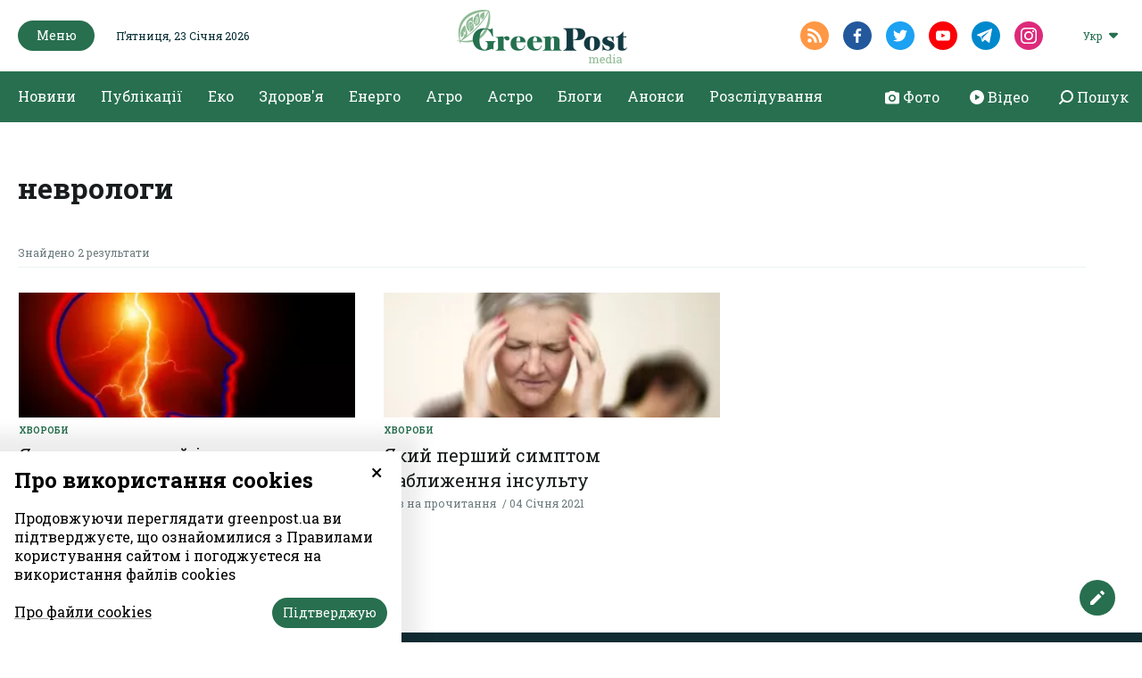

--- FILE ---
content_type: text/html; charset=UTF-8
request_url: https://greenpost.ua/tag/nevrology
body_size: 6917
content:
<!DOCTYPE html><html lang="uk-UA"><head><style>
body {
font-family: 'Roboto Slab', serif;
}
.article_headline {
font-family: 'Roboto Slab', serif;
font-size: 56px;
font-weight: 500;
line-height: 64px;
font-display: fallback;
}
@media (max-width: 768px) {
.article_headline {
font-family: 'Roboto Slab', serif;
font-size: 36px;
line-height: 44px;
word-break: break-word;
}
}
.top_news_item_h {
position: static;
opacity: 1;
font-size: clamp(16px, 2vw, 24px);
word-break: break-word;
overflow-wrap: anywhere;
white-space: normal;
line-height: 1.2;
}
.top_news_item {
width: 100%;
overflow: hidden;
}
</style><meta http-equiv="Content-type" content="text/html;charset=UTF-8" /><meta name="format-detection" content="telephone=no"><meta http-equiv="X-UA-Compatible" content="IE=edge"><meta name="viewport" content="width=device-width, initial-scale=0.85, maximum-scale=1.0, user-scalable=0" /><link rel="dns-prefetch" href="//fbstatic-a.akamaihd.net"><link rel="dns-prefetch" href="//www.facebook.com"><link rel="dns-prefetch" href="//connect.facebook.net"><link rel="dns-prefetch" href="//static.ak.facebook.com"><link rel="dns-prefetch" href="//static.ak.fbcdn.net"><link rel="dns-prefetch" href="//s-static.ak.facebook.com"><link rel="preconnect" href="https://connect.facebook.net"><link rel="preconnect" href="https://www.facebook.com"><link rel="preconnect" href="https://cdnjs.cloudflare.com"><link rel="preload" href="https://fonts.googleapis.com/css2?family=Roboto&display=swap&subset=cyrillic" as="style"><link rel="preload" href="https://fonts.googleapis.com/css2?family=Roboto+Slab:wght@100;200;300;400;500;600;700;800;900&display=swap&subset=cyrillic" as="style"><link href="https://fonts.googleapis.com/css2?family=Roboto&display=swap&subset=cyrillic" rel="stylesheet"><link href="https://fonts.googleapis.com/css2?family=Roboto+Slab:wght@100;200;300;400;500;600;700;800;900&display=swap&subset=cyrillic" rel="stylesheet"><link rel="apple-touch-icon" sizes="57x57" href="/img/apple-icon-57x57.png"><link rel="apple-touch-icon" sizes="60x60" href="/img/apple-icon-60x60.png"><link rel="apple-touch-icon" sizes="72x72" href="/img/apple-icon-72x72.png"><link rel="apple-touch-icon" sizes="76x76" href="/img/apple-icon-76x76.png"><link rel="apple-touch-icon" sizes="114x114" href="/img/apple-icon-114x114.png"><link rel="apple-touch-icon" sizes="120x120" href="/img/apple-icon-120x120.png"><link rel="apple-touch-icon" sizes="144x144" href="/img/apple-icon-144x144.png"><link rel="apple-touch-icon" sizes="152x152" href="/img/apple-icon-152x152.png"><link rel="apple-touch-icon" sizes="180x180" href="/img/apple-icon-180x180.png"><link rel="icon" type="image/png" sizes="192x192" href="/img/android-icon-192x192.png"><link rel="icon" type="image/png" sizes="32x32" href="/img/favicon-32x32.png"><link rel="icon" type="image/png" sizes="96x96" href="/img/favicon-96x96.png"><link rel="icon" type="image/png" sizes="16x16" href="/img/favicon-16x16.png"><link rel="manifest" href="/img/manifest.json"><meta name="robots" content="max-image-preview:large"><meta name="msapplication-TileColor" content="#276F4F"><meta name="msapplication-TileImage" content="/img/ms-icon-144x144.png"><meta name="theme-color" content="#276F4F"><meta property="fb:app_id" content="121522292513787"/><meta name="csrf-param" content="_csrf-frontend"><meta name="csrf-token" content="7hqgofmSCVVm25g2DJpY-bg6SHWfth0etdq-Hk6FnDvbN-zJyeBoE1-8y3tvrDmc8lc_QNKOSUnA7fBkA8DOAg=="><title>неврологи | GreenPost</title><script type="application/ld+json">{"@context":"http://schema.org","logo":"https://greenpost.ua/img/logo.png","url":"https://greenpost.ua/","@type":"NewsMediaOrganization"}</script><meta name="title" content="неврологи | GreenPost"><meta property="og:title" content="неврологи"><meta name="twitter:title" content="неврологи"><meta property="og:type" content="website"><meta property="og:url" content="https://greenpost.ua/tag/nevrology"><meta property="og:image" content="https://greenpost.ua/img/og_ua.png"><meta name="twitter:image" content="https://greenpost.ua/img/og_ua.png"><meta property="og:image:width" content="1028"><meta property="og:image:height" content="540"><meta property="og:image:type" content="image/png"><link href="https://greenpost.ua/tag/nevrology" rel="canonical"><link href="https://greenpost.ua/tag/nevrology" rel="alternate" hreflang="x-default"><link href="https://greenpost.ua/tag/nevrology" rel="alternate" hreflang="uk"><link href="https://greenpost.ua/ru/tag/nevrology" rel="alternate" hreflang="ru"><link href="/assets/css-compress/ed0c0a9748819a86491661973468c6b2.css?v=1731929274" rel="stylesheet"><script>var formUrl="\/site\/form";</script> <script src="https://jsc.mgid.com/site/716778.js" async> </script><script src="https://jsc.idealmedia.io/site/817501.js" async></script> <script>(function(w,d,s,l,i){w[l]=w[l]||[];w[l].push({'gtm.start':
new Date().getTime(),event:'gtm.js'});var f=d.getElementsByTagName(s)[0],
j=d.createElement(s),dl=l!='dataLayer'?'&l='+l:'';j.async=true;j.src=
'https://www.googletagmanager.com/gtm.js?id='+i+dl;f.parentNode.insertBefore(j,f);
})(window,document,'script','dataLayer','GTM-PV6RQ4D');</script></head><body><noscript><iframe src="https://www.googletagmanager.com/ns.html?id=GTM-PV6RQ4D"
height="0" width="0" style="display:none;visibility:hidden"></iframe></noscript> <div id="fb-root"></div><script>
window.fbAsyncInit = function () {
FB.init({
appId: '121522292513787',
cookie: true,
xfbml: true,
version: 'v6.0'
});
FB.AppEvents.logPageView();
};
(function (d, s, id) {
var js, fjs = d.getElementsByTagName(s)[0];
if (d.getElementById(id)) {
return;
}
js = d.createElement(s);
js.id = id;
js.async = true;
js.src = "https://connect.facebook.net/uk_UA/sdk.js";
fjs.parentNode.insertBefore(js, fjs);
}(document, 'script', 'facebook-jssdk'));
</script><header class="header"><div class="container menu-background-top"><div class="header_top"><div class="container"><div class="header_top_left"><button class="green_btn header_menu__btn"><img src="/img/icons/close_icon_white.svg" altrm ="" class="close_menu"><span>Меню</span><img src="/img/icons/hamburger_icon.svg" alt="" class="hamburger_icon"></button><div class="header_date">Пʼятниця, 23 Січня 2026</div></div><div class="header_top_center"><div class="header_logo"><a href="/"><img class="logo-black-top" src="/img/logo-black-top.png" alt="GreenPost"><img class="logo-black" src="/img/logo-black.png" alt="GreenPost"></a></div></div><div class="header_top_right"><div class="header_soc"><a target="_blank" href="/rssfeed/rss.xml" class="header_soc__link radial_social_link"><img src="/img/icons/rss_icon.svg" alt=""></a><a href="https://www.facebook.com/greenpost.ua/ " target="_blank" class="header_soc__link radial_social_link"><img src="/img/icons/fb_icon.svg" alt=""></a><a href="https://twitter.com/greenpost_news?s=21&t=keBm5ZS1AXbZCgZTKRj-2A" target="_blank" class="header_soc__link radial_social_link"><img src="/img/icons/twitter_icon.svg" alt=""></a><a href="" target="_blank" class="header_soc__link radial_social_link"><img src="/img/icons/youtube_icon.svg" alt=""></a><a href="https://t.me/greenpostua" target="_blank" class="header_soc__link radial_social_link"><img src="/img/icons/tele.svg" alt=""></a><a href="https://www.instagram.com/greenpost.ua/" target="_blank" class="header_soc__link radial_social_link"><img src="/img/icons/instagram.svg" alt=""></a></div><div class="header_lang"><div class="header_lang_dropdown"><div class="dropdown_caption">Укр</div><ul class="dropdown_list" style="display: none;"><li class="ropdown_list_link"><a href="/ru/tag/nevrology">Рус</a></li></ul></div></div> </div></div></div></div><div class="header_menu" style="display: none;"><div class="header_menu_content"><div class="container menu-open"><div class="header_menu_col header_menu_first_col"><ul class="header_menu_block"><li class='elements_19 '><a class='header_menu_block__h' href='/news'>Новини</a></li><li class='elements_20 '><a class='header_menu_block__h' href='/publications'>Публікації</a></li><li class='elements_183 '><a class='header_menu_block__h' href='/news/investigation'>Розслідування</a></li><li class='elements_161 '><a class='header_menu_block__h' href='/blogs'>Блоги</a></li><li class='elements_164 '><a class='header_menu_block__h' href='/announcements'>Анонси</a></li></ul> </div><ul class="header_menu_list"><li class='elements_74 header_menu_block'><a class='header_menu_block__h' href='/news/ecosphere'>Еко</a><ul class="" id="pp-74"><li class='elements_75 '><a class='header-submenu__link' href='/news/ecosphere/animals-and-plants'>Тварини & рослини</a></li><li class='elements_76 '><a class='header-submenu__link' href='/news/ecosphere/forest'>Ліс</a></li><li class='elements_77 '><a class='header-submenu__link' href='/news/ecosphere/climate'>Клімат</a></li><li class='elements_78 '><a class='header-submenu__link' href='/news/ecosphere/water'>Вода</a></li><li class='elements_79 '><a class='header-submenu__link' href='/news/ecosphere/waste-and-pollution'>Відходи & забруднення</a></li></ul></li><li class='elements_140 header_menu_block'><a class='header_menu_block__h' href='/news/health'>Здоров'я</a><ul class="" id="pp-140"><li class='elements_141 '><a class='header-submenu__link' href='/news/health/disease'>Хвороби</a></li><li class='elements_142 '><a class='header-submenu__link' href='/news/health/medicine'>Ліки</a></li><li class='elements_144 '><a class='header-submenu__link' href='/news/health/fitness'>Фітнес</a></li><li class='elements_145 '><a class='header-submenu__link' href='/news/health/medreform'>Медреформа</a></li><li class='elements_146 '><a class='header-submenu__link' href='/news/health/medicine-abroad'>Медицина за кордоном</a></li><li class='elements_157 '><a class='header-submenu__link' href='/news/health/covid-19'>#Коронавірус 2019-nCoV</a></li></ul></li><li class='elements_134 header_menu_block'><a class='header_menu_block__h' href='/news/energy'>Енерго</a><ul class="" id="pp-134"><li class='elements_135 '><a class='header-submenu__link' href='/news/energy/green-energy'>Зелена енергетика</a></li><li class='elements_136 '><a class='header-submenu__link' href='/news/energy/fossil-fuels'>Викопне паливо</a></li><li class='elements_137 '><a class='header-submenu__link' href='/news/energy/energy-efficiency'>Енергоефективність</a></li><li class='elements_138 '><a class='header-submenu__link' href='/news/energy/fuel-market'>Ринок пального</a></li><li class='elements_139 '><a class='header-submenu__link' href='/news/energy/npp'>АЕС</a></li></ul></li><li class='elements_197 header_menu_block'><a class='header_menu_block__h' href='/news/astro'>Астро</a></li><li class='elements_73 header_menu_block'><a class='header_menu_block__h' href='/news/agrosphere'>Агро</a><ul class="" id="pp-73"><li class='elements_118 '><a class='header-submenu__link' href='/news/agrosphere/earth-market'>Ринок землі</a></li><li class='elements_119 '><a class='header-submenu__link' href='/news/agrosphere/agribusiness-ua'>Агробізнес UA</a></li><li class='elements_120 '><a class='header-submenu__link' href='/news/agrosphere/harvest-2022'>Урожай-2022</a></li><li class='elements_121 '><a class='header-submenu__link' href='/news/agrosphere/agrochemistry'>Aгрохімія</a></li><li class='elements_122 '><a class='header-submenu__link' href='/news/agrosphere/agricultural-products'>С/Г продукція</a></li></ul></li></ul> <div class="header_menu_col header_body_links"><a href="/photo"><img src="/img/icons/camera.svg" alt=""><span>Фото</span></a><a href="/video"><img src="/img/icons/circle.svg" alt=""><span>Відео</span></a><a href="#" class="search_show"><img src="/img/icons/search-right.svg" alt=""><span>Пошук</span></a></div><div class="header_menu_col weekly_print with_padding"><div class="weekly_print_block"><div class="weekly_print__img"><img src="/upload/media/2026/01/09/znimok-ekrana-2026-01-09-225547.png" alt="GreenPost №261 (9 січня 2026)" title="GreenPost №261 (9 січня 2026)"> </div><div class="weekly_print_text"><div class="weekly_print_h">GreenPost №261 (9 січня 2026)</div><a href="/upload/media/2026/01/09/greenpost-261-preview.pdf" target="_blank"
class="weekly_print_download">Завантажити pdf</a><div class="weekly_print_size">917 kB</div></div></div><div class="weekly_print_label">Тут ви можете завантажити електронну версію нашого журналу</div></div><div class="header_menu_col header_soc show_mob"><a target="_blank" href="/rssfeed/rss.xml" class="header_soc__link"><img src="/img/icons/rss_icon.svg" alt=""></a><a href="https://www.facebook.com/greenpost.ua/ " target="_blank" class="header_soc__link"><img src="/img/icons/fb_icon.svg" alt=""></a><a href="https://twitter.com/greenpost_news?s=21&t=keBm5ZS1AXbZCgZTKRj-2A" target="_blank" class="header_soc__link"><img src="/img/icons/twitter_icon.svg" alt=""></a><a href="" target="_blank" class="header_soc__link"><img src="/img/icons/youtube_icon.svg" alt=""></a><a href="https://t.me/greenpostua" target="_blank" class="header_soc__link"><img src="/img/icons/tele.svg" alt=""></a><a href="https://www.instagram.com/greenpost.ua/" target="_blank" class="header_soc__link"><img src="/img/icons/instagram.svg" alt=""></a></div></div></div></div><div class="container pl-0 pr-0"><div class="header_body"><div class="container"><ul class="header_body_nav"><li class='elements_1 '><a class='' href='/news'>Новини</a></li><li class='elements_2 '><a class='' href='/publications'>Публікації</a></li><li class='elements_6 '><a class='' href='/news/ecosphere'>Еко</a></li><li class='elements_4 '><a class='' href='/news/health'>Здоров'я</a></li><li class='elements_3 '><a class='' href='/news/energy'>Енерго</a></li><li class='elements_5 '><a class='' href='/news/agrosphere'>Агро</a></li><li class='elements_192 '><a class='' href='/news/astro'>Астро</a></li><li class='elements_160 '><a class='' href='/blogs'>Блоги</a></li><li class='elements_163 '><a class='' href='/announcements'>Анонси</a></li><li class='elements_181 '><a class='' href='/news/investigation'>Розслідування</a></li></ul> <div class="header_body_links"><a href="/photo"><img src="/img/icons/camera.svg" alt=""><span>Фото</span></a><a href="/video"><img src="/img/icons/circle.svg" alt=""><span>Відео</span></a><a href="#" class="search_show"><img src="/img/icons/search-right.svg" alt=""><span>Пошук</span></a></div></div></div></div><div class="search_popup" style="display: none;"><div class="container"><div class="search_fade"></div><div class="search_popup_close"><img src="/img/icons/close_icon.svg" alt=""></div><div class="search_popup_form"><form action="/search" class="search_form"><div class="search_popup_input "><label for="">Шукати в GreenPost</label><input type="text" autocomplete="off" name="q" class="formInput" required minlength="3"></div><div class="formSubmit"><button type="submit" class="green_btn">Пошук</button></div></form></div></div></div></header><div class="arrowUp"><span>Догори</span><img src="/img/icons/arrow_up.svg" alt=""></div><div class="feedbackBtn"><span>Дати відгук</span><img src="/img/icons/edit_icon.svg" alt=""></div><div class="feedback_form"><div class="close_feedback"><img src="/img/icons/close_icon_black.svg" alt=""></div><div class="feedback_form_container formContainer"><div class="feedback_form_wrapper"><form action="#" class="form_feedback" method="post"><input type="hidden" name="formId" value="4"><div class="feedback_form_h">Напишіть нам, якщо у вас є крута новина. Або просто скажіть нам привіт</div><div class="formBlock"><input type="email" class="formInput emailInput requiredField" name="FormValidateModel[email]" placeholder="Ваша електронна адреса"><span class="error_label hide">Невірний формат електронної адреси</span></div><div class="formBlock"><textarea class="formInput requiredField" name="FormValidateModel[text]" placeholder="Ваше питання"></textarea><span class="error_label hide">Поле обов'язкове</span></div><div class="fileInput"><input type="file" id="file_input" name="file"><input type="hidden" class="hidden_file" name="FormValidateModel[file]"><label for="file_input" style="cursor:pointer">Додати файл</label><span class="fileName" data-lang="Вкладення">Вкладення</span><div class="file_input_caption">
* Розмір файлу до 20 Мб. Формат – doc, xls, zip, rar, ppt, jpg, png, gif, pdf </div><span class="error_label hide error_file"></span></div><div class="formSubmit"><button type="submit" class="green_btn">Надіслати</button></div></form><div class="success_send_msg hide"><p>Дякуємо!</p><p>Ваше повідомлення надіслане.</p><button type="button" class="green_btn">Ок</button></div></div></div></div><main class="search_page"><div class="container"><div class="search_block"><div class="unknown_page__form search_popup_form"><h1 class="site_h">неврологи</h1></div></div><div class="category_plate small_plate search_result"><div class="search_result_container"><div class="category_plate_body"><div class="category_plate_header search_header"><div class="search_caption">Знайдено 2 результати</div></div><div class="category_plate_item_wrapper "><div class="category_plate_item"><a href="/news/yak-vyyavyty-tyhyj-insult-rozpovidayut-nevrology-i44736" class="category_plate_item__img "><img src="https://greenpost.ua/upload/news/2022/04/29/insult-zag_305x140.jpg?v=1651211161" alt="" title="Як виявити тихий інсульт: розповідають неврологи"> </a><a href="/news/health/disease" class="category_plate_item__category">Хвороби</a><a href="/news/yak-vyyavyty-tyhyj-insult-rozpovidayut-nevrology-i44736" class="category_plate_item__text"><div class="category_plate_item__h">Як виявити тихий інсульт: розповідають неврологи</div><div class="category_plate_item__caption"><span>2 хв на прочитання</span><span>29 Квітня 2022</span></div></a></div></div><div class="category_plate_item_wrapper "><div class="category_plate_item"><a href="/news/yakyj-pershyj-symptom-nablyzhennya-insultu-i26094" class="category_plate_item__img "><img src="https://greenpost.ua/upload/news/2021/01/04/benign-paroxysmal-positional-vertigo-bppv_305x140.jpg?v=1609761104" alt="" title="Який перший симптом наближення інсульту"> </a><a href="/news/health/disease" class="category_plate_item__category">Хвороби</a><a href="/news/yakyj-pershyj-symptom-nablyzhennya-insultu-i26094" class="category_plate_item__text"><div class="category_plate_item__h">Який перший симптом наближення інсульту</div><div class="category_plate_item__caption"><span>1 хв на прочитання</span><span>04 Січня 2021</span></div></a></div></div></div></div></div></main><footer class="footer"><div class="container"><div class="footer_part footer_body"><div class="footer_col footer_logo"><div class="footer_logo__img"><a href="/"><img src="/img/logo.png" alt="GreenPost"></a></div><div class="footer_logo__label">GreenPost — інформаційно-аналітичний ресурс, який спеціалізується на висвітленні актуальних тем в екологічній, медичній, енергетичній та агросферах.
Наша місія - роз`яснювальна журналістика.
Інформація має бути цікавою та корисною.
Дякуємо за довіру! </div><div class="footer_soc"><a target="_blank" href="/rssfeed/rss.xml" class="footer_soc__link radial_social_link"><img src="/img/icons/rss_icon.svg" alt=""></a><a href="https://www.facebook.com/greenpost.ua/ " target="_blank" class="footer_soc__link radial_social_link"><img src="/img/icons/fb_icon.svg" alt=""></a><a href="https://twitter.com/greenpost_news?s=21&t=keBm5ZS1AXbZCgZTKRj-2A" target="_blank" class="footer_soc__link radial_social_link"><img src="/img/icons/twitter_icon.svg" alt=""></a><a href="" target="_blank" class="footer_soc__link radial_social_link"><img src="/img/icons/youtube_icon.svg" alt=""></a><a href="https://t.me/greenpostua" target="_blank" class="footer_soc__link radial_social_link"><img src="/img/icons/tele.svg" alt=""></a><a href="https://www.instagram.com/greenpost.ua/" target="_blank" class="footer_soc__link radial_social_link"><img src="/img/icons/instagram.svg" alt=""></a></div></div><div class="footer_col footer_menu"><ul class=""><li class='elements_37 '><a class='' href='/news'>Новини</a></li><li class='elements_38 '><a class='' href='/publications'>Публікації</a></li><li class='elements_186 '><a class='' href='/news/investigation'>Розслідування</a></li><li class='elements_42 '><a class='' href='/news/ecosphere'>Еко</a></li><li class='elements_40 '><a class='' href='/news/health'>Здоров'я</a></li><li class='elements_39 '><a class='' href='/news/energy'>Енерго</a></li><li class='elements_41 '><a class='' href='/news/agrosphere'>Агро</a></li><li class='elements_191 '><a class='' href='/news/astro'>Астро</a></li><li class='elements_162 '><a class='' href='/blogs'>Блоги</a></li><li class='elements_165 '><a class='' href='/announcements'>Анонси</a></li></ul> </div><div class="footer_col footer_menu"><ul class=""><li class='elements_147 '><a class='' href='/about'>Про нас</a></li><li class='elements_178 '><a class='' href='/contacts'>Контакти</a></li></ul> </div><div class="footer_col footer_form formContainer"><div class="footer_form__h">Підписатися на розсилку новин</div><form action="#" class="form_subscribe" method="post"><input type="hidden" name="formId" value="1"><div class="footer_form_caption">Щонеділі наші редактори відбирають для вас найкращі історії тижня</div><div class="formBlock"><input type="email" class="formInput emailInput requiredField" name="FormValidateModel[email]" placeholder="Ваша електронна адреса"><span class="error_label hide">Невірний формат електронної адреси</span></div><div class="formSubmit"><button type="submit" class="green_btn">Підписатися</button></div></form><div class="success_send_msg hide">Дякуємо за підписку! Ми надсилатимемо Вам підбірки новин щотижня.</div></div></div><div class="footer_part footer_footer"><div class="footer_col footer_arr"></div><div class="footer_col footer_politics"><ul class="nav-menu"><li class='elements_55 '><a class='' href='/policy'>Політика конфіденційності</a></li><li class='elements_56 '><a class='' href='/terms'>Правила та умови</a></li><li class='elements_179 '><a target='_blank' class='' href='https://yedynka.com'>Розробник: Yedynka Dgtl</a></li></ul> </div></div><div class="footer_copyright">
Усі права захищені. Матеріали із сайту <a href="https://greenpost.ua">«GreenPost»</a> можуть використовуватися іншими користувачами безкоштовно з обов’язковим активним гіперпосиланням на <a href="https://greenpost.ua">https://greenpost.ua</a>, розміщеним у першому абзаці матеріалу. Також активне гіперпосилання на сайт <a href="https://greenpost.ua">greenpost.ua</a> необхідне в разі використання частини матеріалу. Відповідальність за зміст рекламних матеріалів несе рекламодавець. Думка авторів матеріалів може не збігатися з позицією редакції. </div></div></footer><div id="cookie-popup" class="cookie-consent-popup"><span class="cookie-consent-closer" onclick="document.getElementById('cookie-popup').classList.remove('open')">&times;</span><div class="cookie-consent-top-wrapper"><h2 class="cookie-consent-title">Про використання cookies</h2><p class="cookie-consent-message"><span class="cookie-consent-text">Продовжуючи переглядати greenpost.ua ви підтверджуєте, що ознайомилися з Правилами користування сайтом і погоджуєтеся на використання файлів cookies</span></p></div><div class="cookie-consent-controls open"><div class="cookie-consent-left"><a href="/policy" target="_blank" class="cookie-consent-link">Про файли cookies</a></div><div class="cookie-consent-right"><button class="green_btn cookie-consent-save" data-cc-namespace="popup">Підтверджую</button></div></div></div><script src="/assets/js-compress/4b02fdd00702f4a7f2d34a68f05a6e3f.js?v=1604589242"></script><script>window.addEventListener('load',function(){window.cookieConsent=new CookieConsent({name:'cookie_consent_status',path:'/',domain:'',expiryDays:365,});window.cookieConsent.afterSave=function(cc){cc.clean([])
window.location.reload()}});</script><script defer src="https://static.cloudflareinsights.com/beacon.min.js/vcd15cbe7772f49c399c6a5babf22c1241717689176015" integrity="sha512-ZpsOmlRQV6y907TI0dKBHq9Md29nnaEIPlkf84rnaERnq6zvWvPUqr2ft8M1aS28oN72PdrCzSjY4U6VaAw1EQ==" data-cf-beacon='{"version":"2024.11.0","token":"ee537f37159b4ccdbc06d8cd1847ba8b","r":1,"server_timing":{"name":{"cfCacheStatus":true,"cfEdge":true,"cfExtPri":true,"cfL4":true,"cfOrigin":true,"cfSpeedBrain":true},"location_startswith":null}}' crossorigin="anonymous"></script>
</body></html>

--- FILE ---
content_type: text/css
request_url: https://greenpost.ua/assets/css-compress/ed0c0a9748819a86491661973468c6b2.css?v=1731929274
body_size: 22002
content:
*,:after,:before{-webkit-box-sizing:border-box;box-sizing:border-box}html{width:100%;height:100%}body{margin:0;padding:0;width:100%;min-width:375px;font-family:"Roboto Slab",serif;position:relative;display:-webkit-box;display:-ms-flexbox;display:flex;display:-moz-flex;display:-ms-flex;display:-o-flex;-webkit-box-orient:vertical;-webkit-box-direction:normal;-ms-flex-direction:column;flex-direction:column}main{-webkit-box-flex:1;-ms-flex:1 0 auto;flex:1 0 auto}.container{width:100%;max-width:1336px;padding-left:20px;padding-right:20px;margin-left:auto;margin-right:auto}:active,:focus{outline:0}a:active,a:focus{outline:0}a{color:inherit}ol,ul{list-style-type:none}h1,h2,h3,h4,h5,h6,ol,p,ul{padding:0;margin:0}button,input[type=submit]{cursor:pointer;outline:0;-webkit-appearance:none}button::-moz-focus-inner{padding:0;border:0}a,a:visited{text-decoration:none}a:hover{text-decoration:none}ul li{list-style:none}img{vertical-align:top}.mCustomScrollbar{-ms-touch-action:none;touch-action:none}.mCustomScrollbar.mCS_no_scrollbar{-ms-touch-action:auto;touch-action:auto}.mCustomScrollBox{position:relative;overflow:hidden;height:100%;max-width:100%;outline:0;direction:ltr}.mCSB_container{overflow:hidden;width:auto;height:auto}.mCSB_inside>.mCSB_container{margin-right:30px}.mCSB_container.mCS_no_scrollbar_y.mCS_y_hidden{margin-right:0}.mCS-dir-rtl>.mCSB_inside>.mCSB_container{margin-right:0;margin-left:30px}.mCS-dir-rtl>.mCSB_inside>.mCSB_container.mCS_no_scrollbar_y.mCS_y_hidden{margin-left:0}.mCSB_scrollTools{position:absolute;width:16px;height:auto;left:auto;top:0;right:0;bottom:0}.mCSB_outside+.mCSB_scrollTools{right:-26px}.mCS-dir-rtl>.mCSB_inside>.mCSB_scrollTools,.mCS-dir-rtl>.mCSB_outside+.mCSB_scrollTools{right:auto;left:0}.mCS-dir-rtl>.mCSB_outside+.mCSB_scrollTools{left:-26px}.mCSB_scrollTools .mCSB_draggerContainer{position:absolute;top:0;left:0;bottom:0;right:0;height:auto}.mCSB_scrollTools a+.mCSB_draggerContainer{margin:20px 0}.mCSB_scrollTools .mCSB_draggerRail{width:2px;height:100%;margin:0 auto;-webkit-border-radius:16px;-moz-border-radius:16px;border-radius:16px}.mCSB_scrollTools .mCSB_dragger{cursor:pointer;width:100%;height:30px;z-index:1}.mCSB_scrollTools .mCSB_dragger .mCSB_dragger_bar{position:relative;width:4px;height:100%;margin:0 auto;-webkit-border-radius:16px;-moz-border-radius:16px;border-radius:16px;text-align:center}.mCSB_scrollTools_vertical.mCSB_scrollTools_onDrag_expand .mCSB_dragger.mCSB_dragger_onDrag_expanded .mCSB_dragger_bar,.mCSB_scrollTools_vertical.mCSB_scrollTools_onDrag_expand .mCSB_draggerContainer:hover .mCSB_dragger .mCSB_dragger_bar{width:12px}.mCSB_scrollTools_vertical.mCSB_scrollTools_onDrag_expand .mCSB_dragger.mCSB_dragger_onDrag_expanded+.mCSB_draggerRail,.mCSB_scrollTools_vertical.mCSB_scrollTools_onDrag_expand .mCSB_draggerContainer:hover .mCSB_draggerRail{width:8px}.mCSB_scrollTools .mCSB_buttonDown,.mCSB_scrollTools .mCSB_buttonUp{display:block;position:absolute;height:20px;width:100%;overflow:hidden;margin:0 auto;cursor:pointer}.mCSB_scrollTools .mCSB_buttonDown{bottom:0}.mCSB_horizontal.mCSB_inside>.mCSB_container{margin-right:0;margin-bottom:30px}.mCSB_horizontal.mCSB_outside>.mCSB_container{min-height:100%}.mCSB_horizontal>.mCSB_container.mCS_no_scrollbar_x.mCS_x_hidden{margin-bottom:0}.mCSB_scrollTools.mCSB_scrollTools_horizontal{width:auto;height:16px;top:auto;right:0;bottom:0;left:0}.mCustomScrollBox+.mCSB_scrollTools+.mCSB_scrollTools.mCSB_scrollTools_horizontal,.mCustomScrollBox+.mCSB_scrollTools.mCSB_scrollTools_horizontal{bottom:-26px}.mCSB_scrollTools.mCSB_scrollTools_horizontal a+.mCSB_draggerContainer{margin:0 20px}.mCSB_scrollTools.mCSB_scrollTools_horizontal .mCSB_draggerRail{width:100%;height:2px;margin:7px 0}.mCSB_scrollTools.mCSB_scrollTools_horizontal .mCSB_dragger{width:30px;height:100%;left:0}.mCSB_scrollTools.mCSB_scrollTools_horizontal .mCSB_dragger .mCSB_dragger_bar{width:100%;height:4px;margin:6px auto}.mCSB_scrollTools_horizontal.mCSB_scrollTools_onDrag_expand .mCSB_dragger.mCSB_dragger_onDrag_expanded .mCSB_dragger_bar,.mCSB_scrollTools_horizontal.mCSB_scrollTools_onDrag_expand .mCSB_draggerContainer:hover .mCSB_dragger .mCSB_dragger_bar{height:12px;margin:2px auto}.mCSB_scrollTools_horizontal.mCSB_scrollTools_onDrag_expand .mCSB_dragger.mCSB_dragger_onDrag_expanded+.mCSB_draggerRail,.mCSB_scrollTools_horizontal.mCSB_scrollTools_onDrag_expand .mCSB_draggerContainer:hover .mCSB_draggerRail{height:8px;margin:4px 0}.mCSB_scrollTools.mCSB_scrollTools_horizontal .mCSB_buttonLeft,.mCSB_scrollTools.mCSB_scrollTools_horizontal .mCSB_buttonRight{display:block;position:absolute;width:20px;height:100%;overflow:hidden;margin:0 auto;cursor:pointer}.mCSB_scrollTools.mCSB_scrollTools_horizontal .mCSB_buttonLeft{left:0}.mCSB_scrollTools.mCSB_scrollTools_horizontal .mCSB_buttonRight{right:0}.mCSB_container_wrapper{position:absolute;height:auto;width:auto;overflow:hidden;top:0;left:0;right:0;bottom:0;margin-right:30px;margin-bottom:30px}.mCSB_container_wrapper>.mCSB_container{padding-right:30px;padding-bottom:30px}.mCSB_vertical_horizontal>.mCSB_scrollTools.mCSB_scrollTools_vertical{bottom:20px}.mCSB_vertical_horizontal>.mCSB_scrollTools.mCSB_scrollTools_horizontal{right:20px}.mCSB_container_wrapper.mCS_no_scrollbar_x.mCS_x_hidden+.mCSB_scrollTools.mCSB_scrollTools_vertical{bottom:0}.mCS-dir-rtl>.mCustomScrollBox.mCSB_vertical_horizontal.mCSB_inside>.mCSB_scrollTools.mCSB_scrollTools_horizontal,.mCSB_container_wrapper.mCS_no_scrollbar_y.mCS_y_hidden+.mCSB_scrollTools~.mCSB_scrollTools.mCSB_scrollTools_horizontal{right:0}.mCS-dir-rtl>.mCustomScrollBox.mCSB_vertical_horizontal.mCSB_inside>.mCSB_scrollTools.mCSB_scrollTools_horizontal{left:20px}.mCS-dir-rtl>.mCustomScrollBox.mCSB_vertical_horizontal.mCSB_inside>.mCSB_container_wrapper.mCS_no_scrollbar_y.mCS_y_hidden+.mCSB_scrollTools~.mCSB_scrollTools.mCSB_scrollTools_horizontal{left:0}.mCS-dir-rtl>.mCSB_inside>.mCSB_container_wrapper{margin-right:0;margin-left:30px}.mCSB_container_wrapper.mCS_no_scrollbar_y.mCS_y_hidden>.mCSB_container{padding-right:0;-webkit-box-sizing:border-box;-moz-box-sizing:border-box;box-sizing:border-box}.mCSB_container_wrapper.mCS_no_scrollbar_x.mCS_x_hidden>.mCSB_container{padding-bottom:0;-webkit-box-sizing:border-box;-moz-box-sizing:border-box;box-sizing:border-box}.mCustomScrollBox.mCSB_vertical_horizontal.mCSB_inside>.mCSB_container_wrapper.mCS_no_scrollbar_y.mCS_y_hidden{margin-right:0;margin-left:0}.mCustomScrollBox.mCSB_vertical_horizontal.mCSB_inside>.mCSB_container_wrapper.mCS_no_scrollbar_x.mCS_x_hidden{margin-bottom:0}.mCSB_scrollTools_horizontal.mCSB_scrollTools_onDrag_expand .mCSB_draggerRail,.mCSB_scrollTools_horizontal.mCSB_scrollTools_onDrag_expand .mCSB_dragger_bar,.mCSB_scrollTools_vertical.mCSB_scrollTools_onDrag_expand .mCSB_draggerRail,.mCSB_scrollTools_vertical.mCSB_scrollTools_onDrag_expand .mCSB_dragger_bar{-webkit-transition:width .2s ease-out .2s,height .2s ease-out .2s,margin-left .2s ease-out .2s,margin-right .2s ease-out .2s,margin-top .2s ease-out .2s,margin-bottom .2s ease-out .2s,opacity .2s ease-in-out,background-color .2s ease-in-out;-moz-transition:width .2s ease-out .2s,height .2s ease-out .2s,margin-left .2s ease-out .2s,margin-right .2s ease-out .2s,margin-top .2s ease-out .2s,margin-bottom .2s ease-out .2s,opacity .2s ease-in-out,background-color .2s ease-in-out;-o-transition:width .2s ease-out .2s,height .2s ease-out .2s,margin-left .2s ease-out .2s,margin-right .2s ease-out .2s,margin-top .2s ease-out .2s,margin-bottom .2s ease-out .2s,opacity .2s ease-in-out,background-color .2s ease-in-out;transition:width .2s ease-out .2s,height .2s ease-out .2s,margin-left .2s ease-out .2s,margin-right .2s ease-out .2s,margin-top .2s ease-out .2s,margin-bottom .2s ease-out .2s,opacity .2s ease-in-out,background-color .2s ease-in-out}.mCSB_scrollTools{opacity:.75;filter:"alpha(opacity=75)";-ms-filter:"alpha(opacity=75)"}.mCS-autoHide>.mCustomScrollBox>.mCSB_scrollTools,.mCS-autoHide>.mCustomScrollBox~.mCSB_scrollTools{opacity:0;filter:"alpha(opacity=0)";-ms-filter:"alpha(opacity=0)"}.mCS-autoHide:hover>.mCustomScrollBox>.mCSB_scrollTools,.mCS-autoHide:hover>.mCustomScrollBox~.mCSB_scrollTools,.mCustomScrollBox:hover>.mCSB_scrollTools,.mCustomScrollBox:hover~.mCSB_scrollTools,.mCustomScrollbar>.mCustomScrollBox>.mCSB_scrollTools.mCSB_scrollTools_onDrag,.mCustomScrollbar>.mCustomScrollBox~.mCSB_scrollTools.mCSB_scrollTools_onDrag{opacity:1;filter:"alpha(opacity=100)";-ms-filter:"alpha(opacity=100)"}.mCSB_scrollTools .mCSB_draggerRail{background-color:#000;background-color:rgba(0,0,0,.4);filter:"alpha(opacity=40)";-ms-filter:"alpha(opacity=40)"}.mCSB_scrollTools .mCSB_dragger .mCSB_dragger_bar{background-color:#fff;background-color:rgba(255,255,255,.75);filter:"alpha(opacity=75)";-ms-filter:"alpha(opacity=75)"}.mCSB_scrollTools .mCSB_dragger:hover .mCSB_dragger_bar{background-color:#fff;background-color:rgba(255,255,255,.85);filter:"alpha(opacity=85)";-ms-filter:"alpha(opacity=85)"}.mCSB_scrollTools .mCSB_dragger.mCSB_dragger_onDrag .mCSB_dragger_bar,.mCSB_scrollTools .mCSB_dragger:active .mCSB_dragger_bar{background-color:#fff;background-color:rgba(255,255,255,.9);filter:"alpha(opacity=90)";-ms-filter:"alpha(opacity=90)"}.mCSB_scrollTools .mCSB_buttonDown,.mCSB_scrollTools .mCSB_buttonLeft,.mCSB_scrollTools .mCSB_buttonRight,.mCSB_scrollTools .mCSB_buttonUp{background-image:url(/css/mCSB_buttons.png);background-repeat:no-repeat;opacity:.4;filter:"alpha(opacity=40)";-ms-filter:"alpha(opacity=40)"}.mCSB_scrollTools .mCSB_buttonUp{background-position:0 0}.mCSB_scrollTools .mCSB_buttonDown{background-position:0 -20px}.mCSB_scrollTools .mCSB_buttonLeft{background-position:0 -40px}.mCSB_scrollTools .mCSB_buttonRight{background-position:0 -56px}.mCSB_scrollTools .mCSB_buttonDown:hover,.mCSB_scrollTools .mCSB_buttonLeft:hover,.mCSB_scrollTools .mCSB_buttonRight:hover,.mCSB_scrollTools .mCSB_buttonUp:hover{opacity:.75;filter:"alpha(opacity=75)";-ms-filter:"alpha(opacity=75)"}.mCSB_scrollTools .mCSB_buttonDown:active,.mCSB_scrollTools .mCSB_buttonLeft:active,.mCSB_scrollTools .mCSB_buttonRight:active,.mCSB_scrollTools .mCSB_buttonUp:active{opacity:.9;filter:"alpha(opacity=90)";-ms-filter:"alpha(opacity=90)"}.mCS-dark.mCSB_scrollTools .mCSB_draggerRail{background-color:#000;background-color:rgba(0,0,0,.15)}.mCS-dark.mCSB_scrollTools .mCSB_dragger .mCSB_dragger_bar{background-color:#000;background-color:rgba(0,0,0,.75)}.mCS-dark.mCSB_scrollTools .mCSB_dragger:hover .mCSB_dragger_bar{background-color:rgba(0,0,0,.85)}.mCS-dark.mCSB_scrollTools .mCSB_dragger.mCSB_dragger_onDrag .mCSB_dragger_bar,.mCS-dark.mCSB_scrollTools .mCSB_dragger:active .mCSB_dragger_bar{background-color:rgba(0,0,0,.9)}.mCS-dark.mCSB_scrollTools .mCSB_buttonUp{background-position:-80px 0}.mCS-dark.mCSB_scrollTools .mCSB_buttonDown{background-position:-80px -20px}.mCS-dark.mCSB_scrollTools .mCSB_buttonLeft{background-position:-80px -40px}.mCS-dark.mCSB_scrollTools .mCSB_buttonRight{background-position:-80px -56px}.mCS-dark-2.mCSB_scrollTools .mCSB_draggerRail,.mCS-light-2.mCSB_scrollTools .mCSB_draggerRail{width:4px;background-color:#fff;background-color:rgba(255,255,255,.1);-webkit-border-radius:1px;-moz-border-radius:1px;border-radius:1px}.mCS-dark-2.mCSB_scrollTools .mCSB_dragger .mCSB_dragger_bar,.mCS-light-2.mCSB_scrollTools .mCSB_dragger .mCSB_dragger_bar{width:4px;background-color:#fff;background-color:rgba(255,255,255,.75);-webkit-border-radius:1px;-moz-border-radius:1px;border-radius:1px}.mCS-dark-2.mCSB_scrollTools_horizontal .mCSB_dragger .mCSB_dragger_bar,.mCS-dark-2.mCSB_scrollTools_horizontal .mCSB_draggerRail,.mCS-light-2.mCSB_scrollTools_horizontal .mCSB_dragger .mCSB_dragger_bar,.mCS-light-2.mCSB_scrollTools_horizontal .mCSB_draggerRail{width:100%;height:4px;margin:6px auto}.mCS-light-2.mCSB_scrollTools .mCSB_dragger:hover .mCSB_dragger_bar{background-color:#fff;background-color:rgba(255,255,255,.85)}.mCS-light-2.mCSB_scrollTools .mCSB_dragger.mCSB_dragger_onDrag .mCSB_dragger_bar,.mCS-light-2.mCSB_scrollTools .mCSB_dragger:active .mCSB_dragger_bar{background-color:#fff;background-color:rgba(255,255,255,.9)}.mCS-light-2.mCSB_scrollTools .mCSB_buttonUp{background-position:-32px 0}.mCS-light-2.mCSB_scrollTools .mCSB_buttonDown{background-position:-32px -20px}.mCS-light-2.mCSB_scrollTools .mCSB_buttonLeft{background-position:-40px -40px}.mCS-light-2.mCSB_scrollTools .mCSB_buttonRight{background-position:-40px -56px}.mCS-dark-2.mCSB_scrollTools .mCSB_draggerRail{background-color:#000;background-color:rgba(0,0,0,.1);-webkit-border-radius:1px;-moz-border-radius:1px;border-radius:1px}.mCS-dark-2.mCSB_scrollTools .mCSB_dragger .mCSB_dragger_bar{background-color:#000;background-color:rgba(0,0,0,.75);-webkit-border-radius:1px;-moz-border-radius:1px;border-radius:1px}.mCS-dark-2.mCSB_scrollTools .mCSB_dragger:hover .mCSB_dragger_bar{background-color:#000;background-color:rgba(0,0,0,.85)}.mCS-dark-2.mCSB_scrollTools .mCSB_dragger.mCSB_dragger_onDrag .mCSB_dragger_bar,.mCS-dark-2.mCSB_scrollTools .mCSB_dragger:active .mCSB_dragger_bar{background-color:#000;background-color:rgba(0,0,0,.9)}.mCS-dark-2.mCSB_scrollTools .mCSB_buttonUp{background-position:-112px 0}.mCS-dark-2.mCSB_scrollTools .mCSB_buttonDown{background-position:-112px -20px}.mCS-dark-2.mCSB_scrollTools .mCSB_buttonLeft{background-position:-120px -40px}.mCS-dark-2.mCSB_scrollTools .mCSB_buttonRight{background-position:-120px -56px}.mCS-dark-thick.mCSB_scrollTools .mCSB_draggerRail,.mCS-light-thick.mCSB_scrollTools .mCSB_draggerRail{width:4px;background-color:#fff;background-color:rgba(255,255,255,.1);-webkit-border-radius:2px;-moz-border-radius:2px;border-radius:2px}.mCS-dark-thick.mCSB_scrollTools .mCSB_dragger .mCSB_dragger_bar,.mCS-light-thick.mCSB_scrollTools .mCSB_dragger .mCSB_dragger_bar{width:6px;background-color:#fff;background-color:rgba(255,255,255,.75);-webkit-border-radius:2px;-moz-border-radius:2px;border-radius:2px}.mCS-dark-thick.mCSB_scrollTools_horizontal .mCSB_draggerRail,.mCS-light-thick.mCSB_scrollTools_horizontal .mCSB_draggerRail{width:100%;height:4px;margin:6px 0}.mCS-dark-thick.mCSB_scrollTools_horizontal .mCSB_dragger .mCSB_dragger_bar,.mCS-light-thick.mCSB_scrollTools_horizontal .mCSB_dragger .mCSB_dragger_bar{width:100%;height:6px;margin:5px auto}.mCS-light-thick.mCSB_scrollTools .mCSB_dragger:hover .mCSB_dragger_bar{background-color:#fff;background-color:rgba(255,255,255,.85)}.mCS-light-thick.mCSB_scrollTools .mCSB_dragger.mCSB_dragger_onDrag .mCSB_dragger_bar,.mCS-light-thick.mCSB_scrollTools .mCSB_dragger:active .mCSB_dragger_bar{background-color:#fff;background-color:rgba(255,255,255,.9)}.mCS-light-thick.mCSB_scrollTools .mCSB_buttonUp{background-position:-16px 0}.mCS-light-thick.mCSB_scrollTools .mCSB_buttonDown{background-position:-16px -20px}.mCS-light-thick.mCSB_scrollTools .mCSB_buttonLeft{background-position:-20px -40px}.mCS-light-thick.mCSB_scrollTools .mCSB_buttonRight{background-position:-20px -56px}.mCS-dark-thick.mCSB_scrollTools .mCSB_draggerRail{background-color:#000;background-color:rgba(0,0,0,.1);-webkit-border-radius:2px;-moz-border-radius:2px;border-radius:2px}.mCS-dark-thick.mCSB_scrollTools .mCSB_dragger .mCSB_dragger_bar{background-color:#000;background-color:rgba(0,0,0,.75);-webkit-border-radius:2px;-moz-border-radius:2px;border-radius:2px}.mCS-dark-thick.mCSB_scrollTools .mCSB_dragger:hover .mCSB_dragger_bar{background-color:#000;background-color:rgba(0,0,0,.85)}.mCS-dark-thick.mCSB_scrollTools .mCSB_dragger.mCSB_dragger_onDrag .mCSB_dragger_bar,.mCS-dark-thick.mCSB_scrollTools .mCSB_dragger:active .mCSB_dragger_bar{background-color:#000;background-color:rgba(0,0,0,.9)}.mCS-dark-thick.mCSB_scrollTools .mCSB_buttonUp{background-position:-96px 0}.mCS-dark-thick.mCSB_scrollTools .mCSB_buttonDown{background-position:-96px -20px}.mCS-dark-thick.mCSB_scrollTools .mCSB_buttonLeft{background-position:-100px -40px}.mCS-dark-thick.mCSB_scrollTools .mCSB_buttonRight{background-position:-100px -56px}.mCS-light-thin.mCSB_scrollTools .mCSB_draggerRail{background-color:#fff;background-color:rgba(255,255,255,.1)}.mCS-dark-thin.mCSB_scrollTools .mCSB_dragger .mCSB_dragger_bar,.mCS-light-thin.mCSB_scrollTools .mCSB_dragger .mCSB_dragger_bar{width:2px}.mCS-dark-thin.mCSB_scrollTools_horizontal .mCSB_draggerRail,.mCS-light-thin.mCSB_scrollTools_horizontal .mCSB_draggerRail{width:100%}.mCS-dark-thin.mCSB_scrollTools_horizontal .mCSB_dragger .mCSB_dragger_bar,.mCS-light-thin.mCSB_scrollTools_horizontal .mCSB_dragger .mCSB_dragger_bar{width:100%;height:2px;margin:7px auto}.mCS-dark-thin.mCSB_scrollTools .mCSB_draggerRail{background-color:#000;background-color:rgba(0,0,0,.15)}.mCS-dark-thin.mCSB_scrollTools .mCSB_dragger .mCSB_dragger_bar{background-color:#000;background-color:rgba(0,0,0,.75)}.mCS-dark-thin.mCSB_scrollTools .mCSB_dragger:hover .mCSB_dragger_bar{background-color:#000;background-color:rgba(0,0,0,.85)}.mCS-dark-thin.mCSB_scrollTools .mCSB_dragger.mCSB_dragger_onDrag .mCSB_dragger_bar,.mCS-dark-thin.mCSB_scrollTools .mCSB_dragger:active .mCSB_dragger_bar{background-color:#000;background-color:rgba(0,0,0,.9)}.mCS-dark-thin.mCSB_scrollTools .mCSB_buttonUp{background-position:-80px 0}.mCS-dark-thin.mCSB_scrollTools .mCSB_buttonDown{background-position:-80px -20px}.mCS-dark-thin.mCSB_scrollTools .mCSB_buttonLeft{background-position:-80px -40px}.mCS-dark-thin.mCSB_scrollTools .mCSB_buttonRight{background-position:-80px -56px}.mCS-rounded.mCSB_scrollTools .mCSB_draggerRail{background-color:#fff;background-color:rgba(255,255,255,.15)}.mCS-rounded-dark.mCSB_scrollTools .mCSB_dragger,.mCS-rounded-dots-dark.mCSB_scrollTools .mCSB_dragger,.mCS-rounded-dots.mCSB_scrollTools .mCSB_dragger,.mCS-rounded.mCSB_scrollTools .mCSB_dragger{height:14px}.mCS-rounded-dark.mCSB_scrollTools .mCSB_dragger .mCSB_dragger_bar,.mCS-rounded-dots-dark.mCSB_scrollTools .mCSB_dragger .mCSB_dragger_bar,.mCS-rounded-dots.mCSB_scrollTools .mCSB_dragger .mCSB_dragger_bar,.mCS-rounded.mCSB_scrollTools .mCSB_dragger .mCSB_dragger_bar{width:14px;margin:0 1px}.mCS-rounded-dark.mCSB_scrollTools_horizontal .mCSB_dragger,.mCS-rounded-dots-dark.mCSB_scrollTools_horizontal .mCSB_dragger,.mCS-rounded-dots.mCSB_scrollTools_horizontal .mCSB_dragger,.mCS-rounded.mCSB_scrollTools_horizontal .mCSB_dragger{width:14px}.mCS-rounded-dark.mCSB_scrollTools_horizontal .mCSB_dragger .mCSB_dragger_bar,.mCS-rounded-dots-dark.mCSB_scrollTools_horizontal .mCSB_dragger .mCSB_dragger_bar,.mCS-rounded-dots.mCSB_scrollTools_horizontal .mCSB_dragger .mCSB_dragger_bar,.mCS-rounded.mCSB_scrollTools_horizontal .mCSB_dragger .mCSB_dragger_bar{height:14px;margin:1px 0}.mCS-rounded-dark.mCSB_scrollTools_vertical.mCSB_scrollTools_onDrag_expand .mCSB_dragger.mCSB_dragger_onDrag_expanded .mCSB_dragger_bar,.mCS-rounded-dark.mCSB_scrollTools_vertical.mCSB_scrollTools_onDrag_expand .mCSB_draggerContainer:hover .mCSB_dragger .mCSB_dragger_bar,.mCS-rounded.mCSB_scrollTools_vertical.mCSB_scrollTools_onDrag_expand .mCSB_dragger.mCSB_dragger_onDrag_expanded .mCSB_dragger_bar,.mCS-rounded.mCSB_scrollTools_vertical.mCSB_scrollTools_onDrag_expand .mCSB_draggerContainer:hover .mCSB_dragger .mCSB_dragger_bar{width:16px;height:16px;margin:-1px 0}.mCS-rounded-dark.mCSB_scrollTools_vertical.mCSB_scrollTools_onDrag_expand .mCSB_dragger.mCSB_dragger_onDrag_expanded+.mCSB_draggerRail,.mCS-rounded-dark.mCSB_scrollTools_vertical.mCSB_scrollTools_onDrag_expand .mCSB_draggerContainer:hover .mCSB_draggerRail,.mCS-rounded.mCSB_scrollTools_vertical.mCSB_scrollTools_onDrag_expand .mCSB_dragger.mCSB_dragger_onDrag_expanded+.mCSB_draggerRail,.mCS-rounded.mCSB_scrollTools_vertical.mCSB_scrollTools_onDrag_expand .mCSB_draggerContainer:hover .mCSB_draggerRail{width:4px}.mCS-rounded-dark.mCSB_scrollTools_horizontal.mCSB_scrollTools_onDrag_expand .mCSB_dragger.mCSB_dragger_onDrag_expanded .mCSB_dragger_bar,.mCS-rounded-dark.mCSB_scrollTools_horizontal.mCSB_scrollTools_onDrag_expand .mCSB_draggerContainer:hover .mCSB_dragger .mCSB_dragger_bar,.mCS-rounded.mCSB_scrollTools_horizontal.mCSB_scrollTools_onDrag_expand .mCSB_dragger.mCSB_dragger_onDrag_expanded .mCSB_dragger_bar,.mCS-rounded.mCSB_scrollTools_horizontal.mCSB_scrollTools_onDrag_expand .mCSB_draggerContainer:hover .mCSB_dragger .mCSB_dragger_bar{height:16px;width:16px;margin:0 -1px}.mCS-rounded-dark.mCSB_scrollTools_horizontal.mCSB_scrollTools_onDrag_expand .mCSB_dragger.mCSB_dragger_onDrag_expanded+.mCSB_draggerRail,.mCS-rounded-dark.mCSB_scrollTools_horizontal.mCSB_scrollTools_onDrag_expand .mCSB_draggerContainer:hover .mCSB_draggerRail,.mCS-rounded.mCSB_scrollTools_horizontal.mCSB_scrollTools_onDrag_expand .mCSB_dragger.mCSB_dragger_onDrag_expanded+.mCSB_draggerRail,.mCS-rounded.mCSB_scrollTools_horizontal.mCSB_scrollTools_onDrag_expand .mCSB_draggerContainer:hover .mCSB_draggerRail{height:4px;margin:6px 0}.mCS-rounded.mCSB_scrollTools .mCSB_buttonUp{background-position:0 -72px}.mCS-rounded.mCSB_scrollTools .mCSB_buttonDown{background-position:0 -92px}.mCS-rounded.mCSB_scrollTools .mCSB_buttonLeft{background-position:0 -112px}.mCS-rounded.mCSB_scrollTools .mCSB_buttonRight{background-position:0 -128px}.mCS-rounded-dark.mCSB_scrollTools .mCSB_dragger .mCSB_dragger_bar,.mCS-rounded-dots-dark.mCSB_scrollTools .mCSB_dragger .mCSB_dragger_bar{background-color:#000;background-color:rgba(0,0,0,.75)}.mCS-rounded-dark.mCSB_scrollTools .mCSB_draggerRail{background-color:#000;background-color:rgba(0,0,0,.15)}.mCS-rounded-dark.mCSB_scrollTools .mCSB_dragger:hover .mCSB_dragger_bar,.mCS-rounded-dots-dark.mCSB_scrollTools .mCSB_dragger:hover .mCSB_dragger_bar{background-color:#000;background-color:rgba(0,0,0,.85)}.mCS-rounded-dark.mCSB_scrollTools .mCSB_dragger.mCSB_dragger_onDrag .mCSB_dragger_bar,.mCS-rounded-dark.mCSB_scrollTools .mCSB_dragger:active .mCSB_dragger_bar,.mCS-rounded-dots-dark.mCSB_scrollTools .mCSB_dragger.mCSB_dragger_onDrag .mCSB_dragger_bar,.mCS-rounded-dots-dark.mCSB_scrollTools .mCSB_dragger:active .mCSB_dragger_bar{background-color:#000;background-color:rgba(0,0,0,.9)}.mCS-rounded-dark.mCSB_scrollTools .mCSB_buttonUp{background-position:-80px -72px}.mCS-rounded-dark.mCSB_scrollTools .mCSB_buttonDown{background-position:-80px -92px}.mCS-rounded-dark.mCSB_scrollTools .mCSB_buttonLeft{background-position:-80px -112px}.mCS-rounded-dark.mCSB_scrollTools .mCSB_buttonRight{background-position:-80px -128px}.mCS-rounded-dots-dark.mCSB_scrollTools_vertical .mCSB_draggerRail,.mCS-rounded-dots.mCSB_scrollTools_vertical .mCSB_draggerRail{width:4px}.mCS-rounded-dots-dark.mCSB_scrollTools .mCSB_draggerRail,.mCS-rounded-dots-dark.mCSB_scrollTools_horizontal .mCSB_draggerRail,.mCS-rounded-dots.mCSB_scrollTools .mCSB_draggerRail,.mCS-rounded-dots.mCSB_scrollTools_horizontal .mCSB_draggerRail{background-color:transparent;background-position:center}.mCS-rounded-dots-dark.mCSB_scrollTools .mCSB_draggerRail,.mCS-rounded-dots.mCSB_scrollTools .mCSB_draggerRail{background-image:url([data-uri]);background-repeat:repeat-y;opacity:.3;filter:"alpha(opacity=30)";-ms-filter:"alpha(opacity=30)"}.mCS-rounded-dots-dark.mCSB_scrollTools_horizontal .mCSB_draggerRail,.mCS-rounded-dots.mCSB_scrollTools_horizontal .mCSB_draggerRail{height:4px;margin:6px 0;background-repeat:repeat-x}.mCS-rounded-dots.mCSB_scrollTools .mCSB_buttonUp{background-position:-16px -72px}.mCS-rounded-dots.mCSB_scrollTools .mCSB_buttonDown{background-position:-16px -92px}.mCS-rounded-dots.mCSB_scrollTools .mCSB_buttonLeft{background-position:-20px -112px}.mCS-rounded-dots.mCSB_scrollTools .mCSB_buttonRight{background-position:-20px -128px}.mCS-rounded-dots-dark.mCSB_scrollTools .mCSB_draggerRail{background-image:url([data-uri])}.mCS-rounded-dots-dark.mCSB_scrollTools .mCSB_buttonUp{background-position:-96px -72px}.mCS-rounded-dots-dark.mCSB_scrollTools .mCSB_buttonDown{background-position:-96px -92px}.mCS-rounded-dots-dark.mCSB_scrollTools .mCSB_buttonLeft{background-position:-100px -112px}.mCS-rounded-dots-dark.mCSB_scrollTools .mCSB_buttonRight{background-position:-100px -128px}.mCS-3d-dark.mCSB_scrollTools .mCSB_dragger .mCSB_dragger_bar,.mCS-3d-thick-dark.mCSB_scrollTools .mCSB_dragger .mCSB_dragger_bar,.mCS-3d-thick.mCSB_scrollTools .mCSB_dragger .mCSB_dragger_bar,.mCS-3d.mCSB_scrollTools .mCSB_dragger .mCSB_dragger_bar{background-repeat:repeat-y;background-image:-moz-linear-gradient(left,rgba(255,255,255,.5)0,rgba(255,255,255,0)100%);background-image:-webkit-gradient(linear,left top,right top,color-stop(0,rgba(255,255,255,.5)),color-stop(100%,rgba(255,255,255,0)));background-image:-webkit-linear-gradient(left,rgba(255,255,255,.5)0,rgba(255,255,255,0)100%);background-image:-o-linear-gradient(left,rgba(255,255,255,.5)0,rgba(255,255,255,0)100%);background-image:-ms-linear-gradient(left,rgba(255,255,255,.5)0,rgba(255,255,255,0)100%);background-image:linear-gradient(to right,rgba(255,255,255,.5)0,rgba(255,255,255,0)100%)}.mCS-3d-dark.mCSB_scrollTools_horizontal .mCSB_dragger .mCSB_dragger_bar,.mCS-3d-thick-dark.mCSB_scrollTools_horizontal .mCSB_dragger .mCSB_dragger_bar,.mCS-3d-thick.mCSB_scrollTools_horizontal .mCSB_dragger .mCSB_dragger_bar,.mCS-3d.mCSB_scrollTools_horizontal .mCSB_dragger .mCSB_dragger_bar{background-repeat:repeat-x;background-image:-moz-linear-gradient(top,rgba(255,255,255,.5)0,rgba(255,255,255,0)100%);background-image:-webkit-gradient(linear,left top,left bottom,color-stop(0,rgba(255,255,255,.5)),color-stop(100%,rgba(255,255,255,0)));background-image:-webkit-linear-gradient(top,rgba(255,255,255,.5)0,rgba(255,255,255,0)100%);background-image:-o-linear-gradient(top,rgba(255,255,255,.5)0,rgba(255,255,255,0)100%);background-image:-ms-linear-gradient(top,rgba(255,255,255,.5)0,rgba(255,255,255,0)100%);background-image:linear-gradient(to bottom,rgba(255,255,255,.5)0,rgba(255,255,255,0)100%)}.mCS-3d-dark.mCSB_scrollTools_vertical .mCSB_dragger,.mCS-3d.mCSB_scrollTools_vertical .mCSB_dragger{height:70px}.mCS-3d-dark.mCSB_scrollTools_horizontal .mCSB_dragger,.mCS-3d.mCSB_scrollTools_horizontal .mCSB_dragger{width:70px}.mCS-3d-dark.mCSB_scrollTools,.mCS-3d.mCSB_scrollTools{opacity:1;filter:"alpha(opacity=30)";-ms-filter:"alpha(opacity=30)"}.mCS-3d-dark.mCSB_scrollTools .mCSB_dragger .mCSB_dragger_bar,.mCS-3d-dark.mCSB_scrollTools .mCSB_draggerRail,.mCS-3d.mCSB_scrollTools .mCSB_dragger .mCSB_dragger_bar,.mCS-3d.mCSB_scrollTools .mCSB_draggerRail{-webkit-border-radius:16px;-moz-border-radius:16px;border-radius:16px}.mCS-3d-dark.mCSB_scrollTools .mCSB_draggerRail,.mCS-3d.mCSB_scrollTools .mCSB_draggerRail{width:8px;background-color:#000;background-color:rgba(0,0,0,.2);box-shadow:inset 1px 0 1px rgba(0,0,0,.5),inset -1px 0 1px rgba(255,255,255,.2)}.mCS-3d-dark.mCSB_scrollTools .mCSB_dragger .mCSB_dragger_bar,.mCS-3d-dark.mCSB_scrollTools .mCSB_dragger.mCSB_dragger_onDrag .mCSB_dragger_bar,.mCS-3d-dark.mCSB_scrollTools .mCSB_dragger:active .mCSB_dragger_bar,.mCS-3d-dark.mCSB_scrollTools .mCSB_dragger:hover .mCSB_dragger_bar,.mCS-3d.mCSB_scrollTools .mCSB_dragger .mCSB_dragger_bar,.mCS-3d.mCSB_scrollTools .mCSB_dragger.mCSB_dragger_onDrag .mCSB_dragger_bar,.mCS-3d.mCSB_scrollTools .mCSB_dragger:active .mCSB_dragger_bar,.mCS-3d.mCSB_scrollTools .mCSB_dragger:hover .mCSB_dragger_bar{background-color:#555}.mCS-3d-dark.mCSB_scrollTools .mCSB_dragger .mCSB_dragger_bar,.mCS-3d.mCSB_scrollTools .mCSB_dragger .mCSB_dragger_bar{width:8px}.mCS-3d-dark.mCSB_scrollTools_horizontal .mCSB_draggerRail,.mCS-3d.mCSB_scrollTools_horizontal .mCSB_draggerRail{width:100%;height:8px;margin:4px 0;box-shadow:inset 0 1px 1px rgba(0,0,0,.5),inset 0 -1px 1px rgba(255,255,255,.2)}.mCS-3d-dark.mCSB_scrollTools_horizontal .mCSB_dragger .mCSB_dragger_bar,.mCS-3d.mCSB_scrollTools_horizontal .mCSB_dragger .mCSB_dragger_bar{width:100%;height:8px;margin:4px auto}.mCS-3d.mCSB_scrollTools .mCSB_buttonUp{background-position:-32px -72px}.mCS-3d.mCSB_scrollTools .mCSB_buttonDown{background-position:-32px -92px}.mCS-3d.mCSB_scrollTools .mCSB_buttonLeft{background-position:-40px -112px}.mCS-3d.mCSB_scrollTools .mCSB_buttonRight{background-position:-40px -128px}.mCS-3d-dark.mCSB_scrollTools .mCSB_draggerRail{background-color:#000;background-color:rgba(0,0,0,.1);box-shadow:inset 1px 0 1px rgba(0,0,0,.1)}.mCS-3d-dark.mCSB_scrollTools_horizontal .mCSB_draggerRail{box-shadow:inset 0 1px 1px rgba(0,0,0,.1)}.mCS-3d-dark.mCSB_scrollTools .mCSB_buttonUp{background-position:-112px -72px}.mCS-3d-dark.mCSB_scrollTools .mCSB_buttonDown{background-position:-112px -92px}.mCS-3d-dark.mCSB_scrollTools .mCSB_buttonLeft{background-position:-120px -112px}.mCS-3d-dark.mCSB_scrollTools .mCSB_buttonRight{background-position:-120px -128px}.mCS-3d-thick-dark.mCSB_scrollTools,.mCS-3d-thick.mCSB_scrollTools{opacity:1;filter:"alpha(opacity=30)";-ms-filter:"alpha(opacity=30)"}.mCS-3d-thick-dark.mCSB_scrollTools,.mCS-3d-thick-dark.mCSB_scrollTools .mCSB_draggerContainer,.mCS-3d-thick.mCSB_scrollTools,.mCS-3d-thick.mCSB_scrollTools .mCSB_draggerContainer{-webkit-border-radius:7px;-moz-border-radius:7px;border-radius:7px}.mCS-3d-thick-dark.mCSB_scrollTools .mCSB_dragger .mCSB_dragger_bar,.mCS-3d-thick.mCSB_scrollTools .mCSB_dragger .mCSB_dragger_bar{-webkit-border-radius:5px;-moz-border-radius:5px;border-radius:5px}.mCSB_inside+.mCS-3d-thick-dark.mCSB_scrollTools_vertical,.mCSB_inside+.mCS-3d-thick.mCSB_scrollTools_vertical{right:1px}.mCS-3d-thick-dark.mCSB_scrollTools_vertical,.mCS-3d-thick.mCSB_scrollTools_vertical{box-shadow:inset 1px 0 1px rgba(0,0,0,.1),inset 0 0 14px rgba(0,0,0,.5)}.mCS-3d-thick-dark.mCSB_scrollTools_horizontal,.mCS-3d-thick.mCSB_scrollTools_horizontal{bottom:1px;box-shadow:inset 0 1px 1px rgba(0,0,0,.1),inset 0 0 14px rgba(0,0,0,.5)}.mCS-3d-thick-dark.mCSB_scrollTools .mCSB_dragger .mCSB_dragger_bar,.mCS-3d-thick.mCSB_scrollTools .mCSB_dragger .mCSB_dragger_bar{box-shadow:inset 1px 0 0 rgba(255,255,255,.4);width:12px;margin:2px;position:absolute;height:auto;top:0;bottom:0;left:0;right:0}.mCS-3d-thick-dark.mCSB_scrollTools_horizontal .mCSB_dragger .mCSB_dragger_bar,.mCS-3d-thick.mCSB_scrollTools_horizontal .mCSB_dragger .mCSB_dragger_bar{box-shadow:inset 0 1px 0 rgba(255,255,255,.4)}.mCS-3d-thick.mCSB_scrollTools .mCSB_dragger .mCSB_dragger_bar,.mCS-3d-thick.mCSB_scrollTools .mCSB_dragger.mCSB_dragger_onDrag .mCSB_dragger_bar,.mCS-3d-thick.mCSB_scrollTools .mCSB_dragger:active .mCSB_dragger_bar,.mCS-3d-thick.mCSB_scrollTools .mCSB_dragger:hover .mCSB_dragger_bar{background-color:#555}.mCS-3d-thick-dark.mCSB_scrollTools_horizontal .mCSB_dragger .mCSB_dragger_bar,.mCS-3d-thick.mCSB_scrollTools_horizontal .mCSB_dragger .mCSB_dragger_bar{height:12px;width:auto}.mCS-3d-thick.mCSB_scrollTools .mCSB_draggerContainer{background-color:#000;background-color:rgba(0,0,0,.05);box-shadow:inset 1px 1px 16px rgba(0,0,0,.1)}.mCS-3d-thick.mCSB_scrollTools .mCSB_draggerRail{background-color:transparent}.mCS-3d-thick.mCSB_scrollTools .mCSB_buttonUp{background-position:-32px -72px}.mCS-3d-thick.mCSB_scrollTools .mCSB_buttonDown{background-position:-32px -92px}.mCS-3d-thick.mCSB_scrollTools .mCSB_buttonLeft{background-position:-40px -112px}.mCS-3d-thick.mCSB_scrollTools .mCSB_buttonRight{background-position:-40px -128px}.mCS-3d-thick-dark.mCSB_scrollTools{box-shadow:inset 0 0 14px rgba(0,0,0,.2)}.mCS-3d-thick-dark.mCSB_scrollTools_horizontal{box-shadow:inset 0 1px 1px rgba(0,0,0,.1),inset 0 0 14px rgba(0,0,0,.2)}.mCS-3d-thick-dark.mCSB_scrollTools .mCSB_dragger .mCSB_dragger_bar{box-shadow:inset 1px 0 0 rgba(255,255,255,.4),inset -1px 0 0 rgba(0,0,0,.2)}.mCS-3d-thick-dark.mCSB_scrollTools_horizontal .mCSB_dragger .mCSB_dragger_bar{box-shadow:inset 0 1px 0 rgba(255,255,255,.4),inset 0 -1px 0 rgba(0,0,0,.2)}.mCS-3d-thick-dark.mCSB_scrollTools .mCSB_dragger .mCSB_dragger_bar,.mCS-3d-thick-dark.mCSB_scrollTools .mCSB_dragger.mCSB_dragger_onDrag .mCSB_dragger_bar,.mCS-3d-thick-dark.mCSB_scrollTools .mCSB_dragger:active .mCSB_dragger_bar,.mCS-3d-thick-dark.mCSB_scrollTools .mCSB_dragger:hover .mCSB_dragger_bar{background-color:#777}.mCS-3d-thick-dark.mCSB_scrollTools .mCSB_draggerContainer{background-color:#fff;background-color:rgba(0,0,0,.05);box-shadow:inset 1px 1px 16px rgba(0,0,0,.1)}.mCS-3d-thick-dark.mCSB_scrollTools .mCSB_draggerRail{background-color:transparent}.mCS-3d-thick-dark.mCSB_scrollTools .mCSB_buttonUp{background-position:-112px -72px}.mCS-3d-thick-dark.mCSB_scrollTools .mCSB_buttonDown{background-position:-112px -92px}.mCS-3d-thick-dark.mCSB_scrollTools .mCSB_buttonLeft{background-position:-120px -112px}.mCS-3d-thick-dark.mCSB_scrollTools .mCSB_buttonRight{background-position:-120px -128px}.mCSB_outside+.mCS-minimal-dark.mCSB_scrollTools_vertical,.mCSB_outside+.mCS-minimal.mCSB_scrollTools_vertical{right:0;margin:12px 0}.mCustomScrollBox.mCS-minimal+.mCSB_scrollTools+.mCSB_scrollTools.mCSB_scrollTools_horizontal,.mCustomScrollBox.mCS-minimal+.mCSB_scrollTools.mCSB_scrollTools_horizontal,.mCustomScrollBox.mCS-minimal-dark+.mCSB_scrollTools+.mCSB_scrollTools.mCSB_scrollTools_horizontal,.mCustomScrollBox.mCS-minimal-dark+.mCSB_scrollTools.mCSB_scrollTools_horizontal{bottom:0;margin:0 12px}.mCS-dir-rtl>.mCSB_outside+.mCS-minimal-dark.mCSB_scrollTools_vertical,.mCS-dir-rtl>.mCSB_outside+.mCS-minimal.mCSB_scrollTools_vertical{left:0;right:auto}.mCS-minimal-dark.mCSB_scrollTools .mCSB_draggerRail,.mCS-minimal.mCSB_scrollTools .mCSB_draggerRail{background-color:transparent}.mCS-minimal-dark.mCSB_scrollTools_vertical .mCSB_dragger,.mCS-minimal.mCSB_scrollTools_vertical .mCSB_dragger{height:50px}.mCS-minimal-dark.mCSB_scrollTools_horizontal .mCSB_dragger,.mCS-minimal.mCSB_scrollTools_horizontal .mCSB_dragger{width:50px}.mCS-minimal.mCSB_scrollTools .mCSB_dragger .mCSB_dragger_bar{background-color:#fff;background-color:rgba(255,255,255,.2);filter:"alpha(opacity=20)";-ms-filter:"alpha(opacity=20)"}.mCS-minimal.mCSB_scrollTools .mCSB_dragger.mCSB_dragger_onDrag .mCSB_dragger_bar,.mCS-minimal.mCSB_scrollTools .mCSB_dragger:active .mCSB_dragger_bar{background-color:#fff;background-color:rgba(255,255,255,.5);filter:"alpha(opacity=50)";-ms-filter:"alpha(opacity=50)"}.mCS-minimal-dark.mCSB_scrollTools .mCSB_dragger .mCSB_dragger_bar{background-color:#000;background-color:rgba(0,0,0,.2);filter:"alpha(opacity=20)";-ms-filter:"alpha(opacity=20)"}.mCS-minimal-dark.mCSB_scrollTools .mCSB_dragger.mCSB_dragger_onDrag .mCSB_dragger_bar,.mCS-minimal-dark.mCSB_scrollTools .mCSB_dragger:active .mCSB_dragger_bar{background-color:#000;background-color:rgba(0,0,0,.5);filter:"alpha(opacity=50)";-ms-filter:"alpha(opacity=50)"}.mCS-dark-3.mCSB_scrollTools .mCSB_draggerRail,.mCS-light-3.mCSB_scrollTools .mCSB_draggerRail{width:6px;background-color:#000;background-color:rgba(0,0,0,.2)}.mCS-dark-3.mCSB_scrollTools .mCSB_dragger .mCSB_dragger_bar,.mCS-light-3.mCSB_scrollTools .mCSB_dragger .mCSB_dragger_bar{width:6px}.mCS-dark-3.mCSB_scrollTools_horizontal .mCSB_dragger .mCSB_dragger_bar,.mCS-dark-3.mCSB_scrollTools_horizontal .mCSB_draggerRail,.mCS-light-3.mCSB_scrollTools_horizontal .mCSB_dragger .mCSB_dragger_bar,.mCS-light-3.mCSB_scrollTools_horizontal .mCSB_draggerRail{width:100%;height:6px;margin:5px 0}.mCS-dark-3.mCSB_scrollTools_vertical.mCSB_scrollTools_onDrag_expand .mCSB_dragger.mCSB_dragger_onDrag_expanded+.mCSB_draggerRail,.mCS-dark-3.mCSB_scrollTools_vertical.mCSB_scrollTools_onDrag_expand .mCSB_draggerContainer:hover .mCSB_draggerRail,.mCS-light-3.mCSB_scrollTools_vertical.mCSB_scrollTools_onDrag_expand .mCSB_dragger.mCSB_dragger_onDrag_expanded+.mCSB_draggerRail,.mCS-light-3.mCSB_scrollTools_vertical.mCSB_scrollTools_onDrag_expand .mCSB_draggerContainer:hover .mCSB_draggerRail{width:12px}.mCS-dark-3.mCSB_scrollTools_horizontal.mCSB_scrollTools_onDrag_expand .mCSB_dragger.mCSB_dragger_onDrag_expanded+.mCSB_draggerRail,.mCS-dark-3.mCSB_scrollTools_horizontal.mCSB_scrollTools_onDrag_expand .mCSB_draggerContainer:hover .mCSB_draggerRail,.mCS-light-3.mCSB_scrollTools_horizontal.mCSB_scrollTools_onDrag_expand .mCSB_dragger.mCSB_dragger_onDrag_expanded+.mCSB_draggerRail,.mCS-light-3.mCSB_scrollTools_horizontal.mCSB_scrollTools_onDrag_expand .mCSB_draggerContainer:hover .mCSB_draggerRail{height:12px;margin:2px 0}.mCS-light-3.mCSB_scrollTools .mCSB_buttonUp{background-position:-32px -72px}.mCS-light-3.mCSB_scrollTools .mCSB_buttonDown{background-position:-32px -92px}.mCS-light-3.mCSB_scrollTools .mCSB_buttonLeft{background-position:-40px -112px}.mCS-light-3.mCSB_scrollTools .mCSB_buttonRight{background-position:-40px -128px}.mCS-dark-3.mCSB_scrollTools .mCSB_dragger .mCSB_dragger_bar{background-color:#000;background-color:rgba(0,0,0,.75)}.mCS-dark-3.mCSB_scrollTools .mCSB_dragger:hover .mCSB_dragger_bar{background-color:#000;background-color:rgba(0,0,0,.85)}.mCS-dark-3.mCSB_scrollTools .mCSB_dragger.mCSB_dragger_onDrag .mCSB_dragger_bar,.mCS-dark-3.mCSB_scrollTools .mCSB_dragger:active .mCSB_dragger_bar{background-color:#000;background-color:rgba(0,0,0,.9)}.mCS-dark-3.mCSB_scrollTools .mCSB_draggerRail{background-color:#000;background-color:rgba(0,0,0,.1)}.mCS-dark-3.mCSB_scrollTools .mCSB_buttonUp{background-position:-112px -72px}.mCS-dark-3.mCSB_scrollTools .mCSB_buttonDown{background-position:-112px -92px}.mCS-dark-3.mCSB_scrollTools .mCSB_buttonLeft{background-position:-120px -112px}.mCS-dark-3.mCSB_scrollTools .mCSB_buttonRight{background-position:-120px -128px}.mCS-inset-2-dark.mCSB_scrollTools .mCSB_draggerRail,.mCS-inset-2.mCSB_scrollTools .mCSB_draggerRail,.mCS-inset-3-dark.mCSB_scrollTools .mCSB_draggerRail,.mCS-inset-3.mCSB_scrollTools .mCSB_draggerRail,.mCS-inset-dark.mCSB_scrollTools .mCSB_draggerRail,.mCS-inset.mCSB_scrollTools .mCSB_draggerRail{width:12px;background-color:#000;background-color:rgba(0,0,0,.2)}.mCS-inset-2-dark.mCSB_scrollTools .mCSB_dragger .mCSB_dragger_bar,.mCS-inset-2.mCSB_scrollTools .mCSB_dragger .mCSB_dragger_bar,.mCS-inset-3-dark.mCSB_scrollTools .mCSB_dragger .mCSB_dragger_bar,.mCS-inset-3.mCSB_scrollTools .mCSB_dragger .mCSB_dragger_bar,.mCS-inset-dark.mCSB_scrollTools .mCSB_dragger .mCSB_dragger_bar,.mCS-inset.mCSB_scrollTools .mCSB_dragger .mCSB_dragger_bar{width:6px;margin:3px 5px;position:absolute;height:auto;top:0;bottom:0;left:0;right:0}.mCS-inset-2-dark.mCSB_scrollTools_horizontal .mCSB_dragger .mCSB_dragger_bar,.mCS-inset-2.mCSB_scrollTools_horizontal .mCSB_dragger .mCSB_dragger_bar,.mCS-inset-3-dark.mCSB_scrollTools_horizontal .mCSB_dragger .mCSB_dragger_bar,.mCS-inset-3.mCSB_scrollTools_horizontal .mCSB_dragger .mCSB_dragger_bar,.mCS-inset-dark.mCSB_scrollTools_horizontal .mCSB_dragger .mCSB_dragger_bar,.mCS-inset.mCSB_scrollTools_horizontal .mCSB_dragger .mCSB_dragger_bar{height:6px;margin:5px 3px;position:absolute;width:auto;top:0;bottom:0;left:0;right:0}.mCS-inset-2-dark.mCSB_scrollTools_horizontal .mCSB_draggerRail,.mCS-inset-2.mCSB_scrollTools_horizontal .mCSB_draggerRail,.mCS-inset-3-dark.mCSB_scrollTools_horizontal .mCSB_draggerRail,.mCS-inset-3.mCSB_scrollTools_horizontal .mCSB_draggerRail,.mCS-inset-dark.mCSB_scrollTools_horizontal .mCSB_draggerRail,.mCS-inset.mCSB_scrollTools_horizontal .mCSB_draggerRail{width:100%;height:12px;margin:2px 0}.mCS-inset-2.mCSB_scrollTools .mCSB_buttonUp,.mCS-inset-3.mCSB_scrollTools .mCSB_buttonUp,.mCS-inset.mCSB_scrollTools .mCSB_buttonUp{background-position:-32px -72px}.mCS-inset-2.mCSB_scrollTools .mCSB_buttonDown,.mCS-inset-3.mCSB_scrollTools .mCSB_buttonDown,.mCS-inset.mCSB_scrollTools .mCSB_buttonDown{background-position:-32px -92px}.mCS-inset-2.mCSB_scrollTools .mCSB_buttonLeft,.mCS-inset-3.mCSB_scrollTools .mCSB_buttonLeft,.mCS-inset.mCSB_scrollTools .mCSB_buttonLeft{background-position:-40px -112px}.mCS-inset-2.mCSB_scrollTools .mCSB_buttonRight,.mCS-inset-3.mCSB_scrollTools .mCSB_buttonRight,.mCS-inset.mCSB_scrollTools .mCSB_buttonRight{background-position:-40px -128px}.mCS-inset-2-dark.mCSB_scrollTools .mCSB_dragger .mCSB_dragger_bar,.mCS-inset-3-dark.mCSB_scrollTools .mCSB_dragger .mCSB_dragger_bar,.mCS-inset-dark.mCSB_scrollTools .mCSB_dragger .mCSB_dragger_bar{background-color:#000;background-color:rgba(0,0,0,.75)}.mCS-inset-2-dark.mCSB_scrollTools .mCSB_dragger:hover .mCSB_dragger_bar,.mCS-inset-3-dark.mCSB_scrollTools .mCSB_dragger:hover .mCSB_dragger_bar,.mCS-inset-dark.mCSB_scrollTools .mCSB_dragger:hover .mCSB_dragger_bar{background-color:#000;background-color:rgba(0,0,0,.85)}.mCS-inset-2-dark.mCSB_scrollTools .mCSB_dragger.mCSB_dragger_onDrag .mCSB_dragger_bar,.mCS-inset-2-dark.mCSB_scrollTools .mCSB_dragger:active .mCSB_dragger_bar,.mCS-inset-3-dark.mCSB_scrollTools .mCSB_dragger.mCSB_dragger_onDrag .mCSB_dragger_bar,.mCS-inset-3-dark.mCSB_scrollTools .mCSB_dragger:active .mCSB_dragger_bar,.mCS-inset-dark.mCSB_scrollTools .mCSB_dragger.mCSB_dragger_onDrag .mCSB_dragger_bar,.mCS-inset-dark.mCSB_scrollTools .mCSB_dragger:active .mCSB_dragger_bar{background-color:#000;background-color:rgba(0,0,0,.9)}.mCS-inset-2-dark.mCSB_scrollTools .mCSB_draggerRail,.mCS-inset-3-dark.mCSB_scrollTools .mCSB_draggerRail,.mCS-inset-dark.mCSB_scrollTools .mCSB_draggerRail{background-color:#000;background-color:rgba(0,0,0,.1)}.mCS-inset-2-dark.mCSB_scrollTools .mCSB_buttonUp,.mCS-inset-3-dark.mCSB_scrollTools .mCSB_buttonUp,.mCS-inset-dark.mCSB_scrollTools .mCSB_buttonUp{background-position:-112px -72px}.mCS-inset-2-dark.mCSB_scrollTools .mCSB_buttonDown,.mCS-inset-3-dark.mCSB_scrollTools .mCSB_buttonDown,.mCS-inset-dark.mCSB_scrollTools .mCSB_buttonDown{background-position:-112px -92px}.mCS-inset-2-dark.mCSB_scrollTools .mCSB_buttonLeft,.mCS-inset-3-dark.mCSB_scrollTools .mCSB_buttonLeft,.mCS-inset-dark.mCSB_scrollTools .mCSB_buttonLeft{background-position:-120px -112px}.mCS-inset-2-dark.mCSB_scrollTools .mCSB_buttonRight,.mCS-inset-3-dark.mCSB_scrollTools .mCSB_buttonRight,.mCS-inset-dark.mCSB_scrollTools .mCSB_buttonRight{background-position:-120px -128px}.mCS-inset-2-dark.mCSB_scrollTools .mCSB_draggerRail,.mCS-inset-2.mCSB_scrollTools .mCSB_draggerRail{background-color:transparent;border-width:1px;border-style:solid;border-color:#fff;border-color:rgba(255,255,255,.2);-webkit-box-sizing:border-box;-moz-box-sizing:border-box;box-sizing:border-box}.mCS-inset-2-dark.mCSB_scrollTools .mCSB_draggerRail{border-color:#000;border-color:rgba(0,0,0,.2)}.mCS-inset-3.mCSB_scrollTools .mCSB_draggerRail{background-color:#fff;background-color:rgba(255,255,255,.6)}.mCS-inset-3-dark.mCSB_scrollTools .mCSB_draggerRail{background-color:#000;background-color:rgba(0,0,0,.6)}.mCS-inset-3.mCSB_scrollTools .mCSB_dragger .mCSB_dragger_bar{background-color:#000;background-color:rgba(0,0,0,.75)}.mCS-inset-3.mCSB_scrollTools .mCSB_dragger:hover .mCSB_dragger_bar{background-color:#000;background-color:rgba(0,0,0,.85)}.mCS-inset-3.mCSB_scrollTools .mCSB_dragger.mCSB_dragger_onDrag .mCSB_dragger_bar,.mCS-inset-3.mCSB_scrollTools .mCSB_dragger:active .mCSB_dragger_bar{background-color:#000;background-color:rgba(0,0,0,.9)}.mCS-inset-3-dark.mCSB_scrollTools .mCSB_dragger .mCSB_dragger_bar{background-color:#fff;background-color:rgba(255,255,255,.75)}.mCS-inset-3-dark.mCSB_scrollTools .mCSB_dragger:hover .mCSB_dragger_bar{background-color:#fff;background-color:rgba(255,255,255,.85)}.mCS-inset-3-dark.mCSB_scrollTools .mCSB_dragger.mCSB_dragger_onDrag .mCSB_dragger_bar,.mCS-inset-3-dark.mCSB_scrollTools .mCSB_dragger:active .mCSB_dragger_bar{background-color:#fff;background-color:rgba(255,255,255,.9)}.datepicker--cell-day.-other-month-,.datepicker--cell-year.-other-decade-{color:#dedede}.datepicker--cell-day.-other-month-:hover,.datepicker--cell-year.-other-decade-:hover{color:#c5c5c5}.-disabled-.-focus-.datepicker--cell-day.-other-month-,.-disabled-.-focus-.datepicker--cell-year.-other-decade-{color:#dedede}.-selected-.datepicker--cell-day.-other-month-,.-selected-.datepicker--cell-year.-other-decade-{color:#fff;background:#a2ddf6}.-selected-.-focus-.datepicker--cell-day.-other-month-,.-selected-.-focus-.datepicker--cell-year.-other-decade-{background:#8ad5f4}.-in-range-.datepicker--cell-day.-other-month-,.-in-range-.datepicker--cell-year.-other-decade-{background-color:rgba(92,196,239,.1);color:#ccc}.-in-range-.-focus-.datepicker--cell-day.-other-month-,.-in-range-.-focus-.datepicker--cell-year.-other-decade-{background-color:rgba(92,196,239,.2)}.datepicker--cell-day.-other-month-:empty,.datepicker--cell-year.-other-decade-:empty{background:0 0;border:none}.datepicker--cells{display:-webkit-flex;display:-ms-flexbox;display:flex;-webkit-flex-wrap:wrap;-ms-flex-wrap:wrap;flex-wrap:wrap}.datepicker--cell{border-radius:4px;box-sizing:border-box;cursor:pointer;display:-webkit-flex;display:-ms-flexbox;display:flex;position:relative;-webkit-align-items:center;-ms-flex-align:center;align-items:center;-webkit-justify-content:center;-ms-flex-pack:center;justify-content:center;height:32px;z-index:1}.datepicker--cell.-focus-{background:#f0f0f0}.datepicker--cell.-current-{color:#4eb5e6}.datepicker--cell.-current-.-focus-{color:#4a4a4a}.datepicker--cell.-current-.-in-range-{color:#4eb5e6}.datepicker--cell.-in-range-{background:rgba(92,196,239,.1);color:#4a4a4a;border-radius:0}.datepicker--cell.-in-range-.-focus-{background-color:rgba(92,196,239,.2)}.datepicker--cell.-disabled-{cursor:default;color:#aeaeae}.datepicker--cell.-disabled-.-focus-{color:#aeaeae}.datepicker--cell.-disabled-.-in-range-{color:#a1a1a1}.datepicker--cell.-disabled-.-current-.-focus-{color:#aeaeae}.datepicker--cell.-range-from-{border:1px solid rgba(92,196,239,.5);background-color:rgba(92,196,239,.1);border-radius:4px 0 0 4px}.datepicker--cell.-range-to-{border:1px solid rgba(92,196,239,.5);background-color:rgba(92,196,239,.1);border-radius:0 4px 4px 0}.datepicker--cell.-range-from-.-range-to-{border-radius:4px}.datepicker--cell.-selected-{color:#fff;border:none;background:#5cc4ef}.datepicker--cell.-selected-.-current-{color:#fff;background:#5cc4ef}.datepicker--cell.-selected-.-focus-{background:#45bced}.datepicker--cell:empty{cursor:default}.datepicker--days-names{display:-webkit-flex;display:-ms-flexbox;display:flex;-webkit-flex-wrap:wrap;-ms-flex-wrap:wrap;flex-wrap:wrap;margin:8px 0 3px}.datepicker--day-name{color:#ff9a19;display:-webkit-flex;display:-ms-flexbox;display:flex;-webkit-align-items:center;-ms-flex-align:center;align-items:center;-webkit-justify-content:center;-ms-flex-pack:center;justify-content:center;-webkit-flex:1;-ms-flex:1;flex:1;text-align:center;text-transform:uppercase;font-size:.8em}.datepicker--cell-day{width:14.28571%}.datepicker--cells-months{height:170px}.datepicker--cell-month{width:33.33%;height:25%}.datepicker--years{height:170px}.datepicker--cells-years{height:170px}.datepicker--cell-year{width:25%;height:33.33%}.datepicker--cell-day.-other-month-,.datepicker--cell-year.-other-decade-{color:#dedede}.datepicker--cell-day.-other-month-:hover,.datepicker--cell-year.-other-decade-:hover{color:#c5c5c5}.-disabled-.-focus-.datepicker--cell-day.-other-month-,.-disabled-.-focus-.datepicker--cell-year.-other-decade-{color:#dedede}.-selected-.datepicker--cell-day.-other-month-,.-selected-.datepicker--cell-year.-other-decade-{color:#fff;background:#a2ddf6}.-selected-.-focus-.datepicker--cell-day.-other-month-,.-selected-.-focus-.datepicker--cell-year.-other-decade-{background:#8ad5f4}.-in-range-.datepicker--cell-day.-other-month-,.-in-range-.datepicker--cell-year.-other-decade-{background-color:rgba(92,196,239,.1);color:#ccc}.-in-range-.-focus-.datepicker--cell-day.-other-month-,.-in-range-.-focus-.datepicker--cell-year.-other-decade-{background-color:rgba(92,196,239,.2)}.datepicker--cell-day.-other-month-:empty,.datepicker--cell-year.-other-decade-:empty{background:0 0;border:none}.datepickers-container{position:absolute;left:0;top:0}@media print{.datepickers-container{display:none}}.datepicker{background:#fff;border:1px solid #dbdbdb;box-shadow:0 4px 12px rgba(0,0,0,.15);border-radius:4px;box-sizing:content-box;font-family:Tahoma,sans-serif;font-size:14px;color:#4a4a4a;width:250px;position:absolute;left:-100000px;opacity:0;transition:opacity .3s ease,left 0s .3s,-webkit-transform .3s ease;transition:opacity .3s ease,transform .3s ease,left 0s .3s;transition:opacity .3s ease,transform .3s ease,left 0s .3s,-webkit-transform .3s ease;z-index:100}.datepicker.-from-top-{-webkit-transform:translateY(-8px);transform:translateY(-8px)}.datepicker.-from-right-{-webkit-transform:translateX(8px);transform:translateX(8px)}.datepicker.-from-bottom-{-webkit-transform:translateY(8px);transform:translateY(8px)}.datepicker.-from-left-{-webkit-transform:translateX(-8px);transform:translateX(-8px)}.datepicker.active{opacity:1;-webkit-transform:translate(0);transform:translate(0);transition:opacity .3s ease,left 0s 0s,-webkit-transform .3s ease;transition:opacity .3s ease,transform .3s ease,left 0s 0s;transition:opacity .3s ease,transform .3s ease,left 0s 0s,-webkit-transform .3s ease}.datepicker-inline .datepicker{border-color:#d7d7d7;box-shadow:none;position:static;left:auto;right:auto;opacity:1;-webkit-transform:none;transform:none}.datepicker-inline .datepicker--pointer{display:none}.datepicker--content{box-sizing:content-box;padding:4px}.-only-timepicker- .datepicker--content{display:none}.datepicker--pointer{position:absolute;background:#fff;border-top:1px solid #dbdbdb;border-right:1px solid #dbdbdb;width:10px;height:10px;z-index:-1}.-top-center- .datepicker--pointer,.-top-left- .datepicker--pointer,.-top-right- .datepicker--pointer{top:calc(100% - 4px);-webkit-transform:rotate(135deg);transform:rotate(135deg)}.-right-bottom- .datepicker--pointer,.-right-center- .datepicker--pointer,.-right-top- .datepicker--pointer{right:calc(100% - 4px);-webkit-transform:rotate(225deg);transform:rotate(225deg)}.-bottom-center- .datepicker--pointer,.-bottom-left- .datepicker--pointer,.-bottom-right- .datepicker--pointer{bottom:calc(100% - 4px);-webkit-transform:rotate(315deg);transform:rotate(315deg)}.-left-bottom- .datepicker--pointer,.-left-center- .datepicker--pointer,.-left-top- .datepicker--pointer{left:calc(100% - 4px);-webkit-transform:rotate(45deg);transform:rotate(45deg)}.-bottom-left- .datepicker--pointer,.-top-left- .datepicker--pointer{left:10px}.-bottom-right- .datepicker--pointer,.-top-right- .datepicker--pointer{right:10px}.-bottom-center- .datepicker--pointer,.-top-center- .datepicker--pointer{left:calc(50% - 10px / 2)}.-left-top- .datepicker--pointer,.-right-top- .datepicker--pointer{top:10px}.-left-bottom- .datepicker--pointer,.-right-bottom- .datepicker--pointer{bottom:10px}.-left-center- .datepicker--pointer,.-right-center- .datepicker--pointer{top:calc(50% - 10px / 2)}.datepicker--body{display:none}.datepicker--body.active{display:block}.datepicker--cell-day.-other-month-,.datepicker--cell-year.-other-decade-{color:#dedede}.datepicker--cell-day.-other-month-:hover,.datepicker--cell-year.-other-decade-:hover{color:#c5c5c5}.-disabled-.-focus-.datepicker--cell-day.-other-month-,.-disabled-.-focus-.datepicker--cell-year.-other-decade-{color:#dedede}.-selected-.datepicker--cell-day.-other-month-,.-selected-.datepicker--cell-year.-other-decade-{color:#fff;background:#a2ddf6}.-selected-.-focus-.datepicker--cell-day.-other-month-,.-selected-.-focus-.datepicker--cell-year.-other-decade-{background:#8ad5f4}.-in-range-.datepicker--cell-day.-other-month-,.-in-range-.datepicker--cell-year.-other-decade-{background-color:rgba(92,196,239,.1);color:#ccc}.-in-range-.-focus-.datepicker--cell-day.-other-month-,.-in-range-.-focus-.datepicker--cell-year.-other-decade-{background-color:rgba(92,196,239,.2)}.datepicker--cell-day.-other-month-:empty,.datepicker--cell-year.-other-decade-:empty{background:0 0;border:none}.datepicker--nav{display:-webkit-flex;display:-ms-flexbox;display:flex;-webkit-justify-content:space-between;-ms-flex-pack:justify;justify-content:space-between;border-bottom:1px solid #efefef;min-height:32px;padding:4px}.-only-timepicker- .datepicker--nav{display:none}.datepicker--nav-action,.datepicker--nav-title{display:-webkit-flex;display:-ms-flexbox;display:flex;cursor:pointer;-webkit-align-items:center;-ms-flex-align:center;align-items:center;-webkit-justify-content:center;-ms-flex-pack:center;justify-content:center}.datepicker--nav-action{width:32px;border-radius:4px;-webkit-user-select:none;-moz-user-select:none;-ms-user-select:none;user-select:none}.datepicker--nav-action:hover{background:#f0f0f0}.datepicker--nav-action.-disabled-{visibility:hidden}.datepicker--nav-action svg{width:32px;height:32px}.datepicker--nav-action path{fill:none;stroke:#9c9c9c;stroke-width:2px}.datepicker--nav-title{border-radius:4px;padding:0 8px}.datepicker--nav-title i{font-style:normal;color:#9c9c9c;margin-left:5px}.datepicker--nav-title:hover{background:#f0f0f0}.datepicker--nav-title.-disabled-{cursor:default;background:0 0}.datepicker--buttons{display:-webkit-flex;display:-ms-flexbox;display:flex;padding:4px;border-top:1px solid #efefef}.datepicker--button{color:#4eb5e6;cursor:pointer;border-radius:4px;-webkit-flex:1;-ms-flex:1;flex:1;display:-webkit-inline-flex;display:-ms-inline-flexbox;display:inline-flex;-webkit-justify-content:center;-ms-flex-pack:center;justify-content:center;-webkit-align-items:center;-ms-flex-align:center;align-items:center;height:32px}.datepicker--button:hover{color:#4a4a4a;background:#f0f0f0}.datepicker--cell-day.-other-month-,.datepicker--cell-year.-other-decade-{color:#dedede}.datepicker--cell-day.-other-month-:hover,.datepicker--cell-year.-other-decade-:hover{color:#c5c5c5}.-disabled-.-focus-.datepicker--cell-day.-other-month-,.-disabled-.-focus-.datepicker--cell-year.-other-decade-{color:#dedede}.-selected-.datepicker--cell-day.-other-month-,.-selected-.datepicker--cell-year.-other-decade-{color:#fff;background:#a2ddf6}.-selected-.-focus-.datepicker--cell-day.-other-month-,.-selected-.-focus-.datepicker--cell-year.-other-decade-{background:#8ad5f4}.-in-range-.datepicker--cell-day.-other-month-,.-in-range-.datepicker--cell-year.-other-decade-{background-color:rgba(92,196,239,.1);color:#ccc}.-in-range-.-focus-.datepicker--cell-day.-other-month-,.-in-range-.-focus-.datepicker--cell-year.-other-decade-{background-color:rgba(92,196,239,.2)}.datepicker--cell-day.-other-month-:empty,.datepicker--cell-year.-other-decade-:empty{background:0 0;border:none}.datepicker--time{border-top:1px solid #efefef;display:-webkit-flex;display:-ms-flexbox;display:flex;-webkit-align-items:center;-ms-flex-align:center;align-items:center;padding:4px;position:relative}.datepicker--time.-am-pm- .datepicker--time-sliders{-webkit-flex:0 1 138px;-ms-flex:0 1 138px;flex:0 1 138px;max-width:138px}.-only-timepicker- .datepicker--time{border-top:none}.datepicker--time-sliders{-webkit-flex:0 1 153px;-ms-flex:0 1 153px;flex:0 1 153px;margin-right:10px;max-width:153px}.datepicker--time-label{display:none;font-size:12px}.datepicker--time-current{display:-webkit-flex;display:-ms-flexbox;display:flex;-webkit-align-items:center;-ms-flex-align:center;align-items:center;-webkit-flex:1;-ms-flex:1;flex:1;font-size:14px;text-align:center;margin:0 0 0 10px}.datepicker--time-current-colon{margin:0 2px 3px;line-height:1}.datepicker--time-current-hours,.datepicker--time-current-minutes{line-height:1;font-size:19px;font-family:"Century Gothic",CenturyGothic,AppleGothic,sans-serif;position:relative;z-index:1}.datepicker--time-current-hours:after,.datepicker--time-current-minutes:after{content:'';background:#f0f0f0;border-radius:4px;position:absolute;left:-2px;top:-3px;right:-2px;bottom:-2px;z-index:-1;opacity:0}.datepicker--time-current-hours.-focus-:after,.datepicker--time-current-minutes.-focus-:after{opacity:1}.datepicker--time-current-ampm{text-transform:uppercase;-webkit-align-self:flex-end;-ms-flex-item-align:end;align-self:flex-end;color:#9c9c9c;margin-left:6px;font-size:11px;margin-bottom:1px}.datepicker--time-row{display:-webkit-flex;display:-ms-flexbox;display:flex;-webkit-align-items:center;-ms-flex-align:center;align-items:center;font-size:11px;height:17px;background:linear-gradient(to right,#dedede,#dedede) left 50%/100% 1px no-repeat}.datepicker--time-row:first-child{margin-bottom:4px}.datepicker--time-row input[type=range]{background:0 0;cursor:pointer;-webkit-flex:1;-ms-flex:1;flex:1;height:100%;padding:0;margin:0;-webkit-appearance:none}.datepicker--time-row input[type=range]::-webkit-slider-thumb{-webkit-appearance:none}.datepicker--time-row input[type=range]::-ms-tooltip{display:none}.datepicker--time-row input[type=range]:hover::-webkit-slider-thumb{border-color:#b8b8b8}.datepicker--time-row input[type=range]:hover::-moz-range-thumb{border-color:#b8b8b8}.datepicker--time-row input[type=range]:hover::-ms-thumb{border-color:#b8b8b8}.datepicker--time-row input[type=range]:focus{outline:0}.datepicker--time-row input[type=range]:focus::-webkit-slider-thumb{background:#5cc4ef;border-color:#5cc4ef}.datepicker--time-row input[type=range]:focus::-moz-range-thumb{background:#5cc4ef;border-color:#5cc4ef}.datepicker--time-row input[type=range]:focus::-ms-thumb{background:#5cc4ef;border-color:#5cc4ef}.datepicker--time-row input[type=range]::-webkit-slider-thumb{box-sizing:border-box;height:12px;width:12px;border-radius:3px;border:1px solid #dedede;background:#fff;cursor:pointer;transition:background .2s}.datepicker--time-row input[type=range]::-moz-range-thumb{box-sizing:border-box;height:12px;width:12px;border-radius:3px;border:1px solid #dedede;background:#fff;cursor:pointer;transition:background .2s}.datepicker--time-row input[type=range]::-ms-thumb{box-sizing:border-box;height:12px;width:12px;border-radius:3px;border:1px solid #dedede;background:#fff;cursor:pointer;transition:background .2s}.datepicker--time-row input[type=range]::-webkit-slider-thumb{margin-top:-6px}.datepicker--time-row input[type=range]::-webkit-slider-runnable-track{border:none;height:1px;cursor:pointer;color:transparent;background:0 0}.datepicker--time-row input[type=range]::-moz-range-track{border:none;height:1px;cursor:pointer;color:transparent;background:0 0}.datepicker--time-row input[type=range]::-ms-track{border:none;height:1px;cursor:pointer;color:transparent;background:0 0}.datepicker--time-row input[type=range]::-ms-fill-lower{background:0 0}.datepicker--time-row input[type=range]::-ms-fill-upper{background:0 0}.datepicker--time-row span{padding:0 12px}.datepicker--time-icon{color:#9c9c9c;border:1px solid;border-radius:50%;font-size:16px;position:relative;margin:0 5px -1px 0;width:1em;height:1em}.datepicker--time-icon:after,.datepicker--time-icon:before{content:'';background:currentColor;position:absolute}.datepicker--time-icon:after{height:.4em;width:1px;left:calc(50% - 1px);top:calc(50%+1px);-webkit-transform:translateY(-100%);transform:translateY(-100%)}.datepicker--time-icon:before{width:.4em;height:1px;top:calc(50% + 1px);left:calc(50% - 1px)}.datepicker--cell-day.-other-month-,.datepicker--cell-year.-other-decade-{color:#dedede}.datepicker--cell-day.-other-month-:hover,.datepicker--cell-year.-other-decade-:hover{color:#c5c5c5}.-disabled-.-focus-.datepicker--cell-day.-other-month-,.-disabled-.-focus-.datepicker--cell-year.-other-decade-{color:#dedede}.-selected-.datepicker--cell-day.-other-month-,.-selected-.datepicker--cell-year.-other-decade-{color:#fff;background:#a2ddf6}.-selected-.-focus-.datepicker--cell-day.-other-month-,.-selected-.-focus-.datepicker--cell-year.-other-decade-{background:#8ad5f4}.-in-range-.datepicker--cell-day.-other-month-,.-in-range-.datepicker--cell-year.-other-decade-{background-color:rgba(92,196,239,.1);color:#ccc}.-in-range-.-focus-.datepicker--cell-day.-other-month-,.-in-range-.-focus-.datepicker--cell-year.-other-decade-{background-color:rgba(92,196,239,.2)}.datepicker--cell-day.-other-month-:empty,.datepicker--cell-year.-other-decade-:empty{background:0 0;border:none}#fancybox-thumbs{position:fixed;left:0;width:100%;overflow:hidden;z-index:8050}#fancybox-thumbs.bottom{bottom:2px}#fancybox-thumbs.top{top:2px}#fancybox-thumbs ul{position:relative;list-style:none;margin:0;padding:0}#fancybox-thumbs ul li{float:left;padding:1px;opacity:.5}#fancybox-thumbs ul li.active{opacity:.75;padding:0;border:1px solid #fff}#fancybox-thumbs ul li:hover{opacity:1}#fancybox-thumbs ul li a{display:block;position:relative;overflow:hidden;border:1px solid #222;background:#111;outline:0}#fancybox-thumbs ul li img{display:block;position:relative;border:0;padding:0;max-width:none}/*! fancyBox v2.1.5 fancyapps.com | fancyapps.com/fancybox/#license */.fancybox-image,.fancybox-inner,.fancybox-nav,.fancybox-nav span,.fancybox-outer,.fancybox-skin,.fancybox-tmp,.fancybox-wrap,.fancybox-wrap iframe,.fancybox-wrap object{padding:0;margin:0;border:0;outline:0;vertical-align:top}.fancybox-wrap{position:absolute;top:0;left:0;-webkit-transform:translate3d(0,0,0);transform:translate3d(0,0,0);z-index:8020}.fancybox-skin{position:relative;background:#f9f9f9;color:#444;text-shadow:none;-webkit-border-radius:4px;-moz-border-radius:4px;border-radius:4px}.fancybox-opened{z-index:8030}.fancybox-opened .fancybox-skin{-webkit-box-shadow:0 10px 25px rgba(0,0,0,.5);-moz-box-shadow:0 10px 25px rgba(0,0,0,.5);box-shadow:0 10px 25px rgba(0,0,0,.5)}.fancybox-inner,.fancybox-outer{position:relative}.fancybox-inner{overflow:hidden}.fancybox-type-iframe .fancybox-inner{-webkit-overflow-scrolling:touch}.fancybox-error{color:#444;font:14px/20px "Helvetica Neue",Helvetica,Arial,sans-serif;margin:0;padding:15px;white-space:nowrap}.fancybox-iframe,.fancybox-image{display:block;width:100%;height:100%}.fancybox-image{max-width:100%;max-height:100%}#fancybox-loading,.fancybox-close,.fancybox-next span,.fancybox-prev span{background-image:url(/img/fancybox/fancybox_sprite.png)}#fancybox-loading{position:fixed;top:50%;left:50%;margin-top:-22px;margin-left:-22px;background-position:0 -108px;opacity:.8;cursor:pointer;z-index:8060}#fancybox-loading div{width:44px;height:44px;background:url(/img/fancybox/fancybox_loading.gif) center center no-repeat}.fancybox-close{position:absolute;top:-18px;right:-18px;width:36px;height:36px;cursor:pointer;z-index:8040}.fancybox-nav{position:absolute;top:0;width:40%;height:100%;cursor:pointer;text-decoration:none;background:transparent url(/img/fancybox/blank.gif);-webkit-tap-highlight-color:transparent;z-index:8040}.fancybox-prev{left:0}.fancybox-next{right:0}.fancybox-nav span{position:absolute;top:50%;width:36px;height:34px;margin-top:-18px;cursor:pointer;z-index:8040;visibility:hidden}.fancybox-prev span{left:10px;background-position:0 -36px}.fancybox-next span{right:10px;background-position:0 -72px}.fancybox-nav:hover span{visibility:visible}.fancybox-tmp{position:absolute;top:-99999px;left:-99999px;max-width:99999px;max-height:99999px;overflow:visible !important}.fancybox-lock{overflow:visible !important;width:auto}.fancybox-lock body{overflow:hidden !important}.fancybox-lock-test{overflow-y:hidden !important}.fancybox-overlay{position:absolute;top:0;left:0;overflow:hidden;display:none;z-index:8010;background:url(/img/fancybox/fancybox_overlay.png)}.fancybox-overlay-fixed{position:fixed;bottom:0;right:0}.fancybox-lock .fancybox-overlay{overflow:auto;overflow-y:scroll}.fancybox-title{visibility:hidden;font:normal 13px/20px "Helvetica Neue",Helvetica,Arial,sans-serif;position:relative;text-shadow:none;z-index:8050}.fancybox-opened .fancybox-title{visibility:visible}.fancybox-title-float-wrap{position:absolute;bottom:0;right:50%;margin-bottom:-35px;z-index:8050;text-align:center}.fancybox-title-float-wrap .child{display:inline-block;margin-right:-100%;padding:2px 20px;background:0 0;background:rgba(0,0,0,.8);-webkit-border-radius:15px;-moz-border-radius:15px;border-radius:15px;text-shadow:0 1px 2px #222;color:#fff;font-weight:700;line-height:24px;white-space:nowrap}.fancybox-title-outside-wrap{position:relative;margin-top:10px;color:#fff}.fancybox-title-inside-wrap{padding-top:10px}.fancybox-title-over-wrap{position:absolute;bottom:0;left:0;color:#fff;padding:10px;background:#000;background:rgba(0,0,0,.8)}@media only screen and (-webkit-min-device-pixel-ratio:1.5),only screen and (min--moz-device-pixel-ratio:1.5),only screen and (min-device-pixel-ratio:1.5){#fancybox-loading,.fancybox-close,.fancybox-next span,.fancybox-prev span{background-image:url(/img/fancybox/fancybox_sprite@2x.png);background-size:44px 152px}#fancybox-loading div{background-image:url(/img/fancybox/fancybox_loading@2x.gif);background-size:24px 24px}}@font-face{font-family:slick;font-weight:400;font-style:normal;src:url(/css/fonts/slick.eot);src:url(/css/fonts/slick.eot?#iefix) format('embedded-opentype'),url(/css/fonts/slick.woff) format('woff'),url(/css/fonts/slick.ttf) format('truetype'),url(/css/fonts/slick.svg#slick) format('svg')}.slick-next,.slick-prev{font-size:0;line-height:0;position:absolute;top:50%;display:block;width:20px;height:20px;padding:0;-webkit-transform:translate(0,-50%);-ms-transform:translate(0,-50%);transform:translate(0,-50%);cursor:pointer;color:transparent;border:none;outline:0;background:0 0}.slick-next:focus,.slick-next:hover,.slick-prev:focus,.slick-prev:hover{color:transparent;outline:0;background:0 0}.slick-next:focus:before,.slick-next:hover:before,.slick-prev:focus:before,.slick-prev:hover:before{opacity:1}.slick-next.slick-disabled:before,.slick-prev.slick-disabled:before{opacity:.25}.slick-next:before,.slick-prev:before{font-family:slick;font-size:20px;line-height:1;opacity:.75;color:#fff;-webkit-font-smoothing:antialiased;-moz-osx-font-smoothing:grayscale}.slick-prev{left:-25px}[dir=rtl] .slick-prev{right:-25px;left:auto}.slick-prev:before{content:'←'}[dir=rtl] .slick-prev:before{content:'→'}.slick-next{right:-25px}[dir=rtl] .slick-next{right:auto;left:-25px}.slick-next:before{content:'→'}[dir=rtl] .slick-next:before{content:'←'}.slick-dotted.slick-slider{margin-bottom:30px}.slick-dots{position:absolute;bottom:-25px;display:block;width:100%;padding:0;margin:0;list-style:none;text-align:center}.slick-dots li{position:relative;display:inline-block;width:20px;height:20px;margin:0 5px;padding:0;cursor:pointer}.slick-dots li button{font-size:0;line-height:0;display:block;width:20px;height:20px;padding:5px;cursor:pointer;color:transparent;border:0;outline:0;background:0 0}.slick-dots li button:focus,.slick-dots li button:hover{outline:0}.slick-dots li button:focus:before,.slick-dots li button:hover:before{opacity:1}.slick-dots li button:before{font-family:slick;font-size:6px;line-height:20px;position:absolute;top:0;left:0;width:20px;height:20px;content:'•';text-align:center;opacity:.25;color:#000;-webkit-font-smoothing:antialiased;-moz-osx-font-smoothing:grayscale}.slick-dots li.slick-active button:before{opacity:.75;color:#000}.slick-slider{position:relative;display:block;box-sizing:border-box;-webkit-user-select:none;-moz-user-select:none;-ms-user-select:none;user-select:none;-webkit-touch-callout:none;-khtml-user-select:none;-ms-touch-action:pan-y;touch-action:pan-y;-webkit-tap-highlight-color:transparent}.slick-list{position:relative;display:block;overflow:hidden;margin:0;padding:0}.slick-list:focus{outline:0}.slick-list.dragging{cursor:pointer;cursor:hand}.slick-slider .slick-list,.slick-slider .slick-track{-webkit-transform:translate3d(0,0,0);-moz-transform:translate3d(0,0,0);-ms-transform:translate3d(0,0,0);-o-transform:translate3d(0,0,0);transform:translate3d(0,0,0)}.slick-track{position:relative;top:0;left:0;display:block;margin-left:auto;margin-right:auto}.slick-track:after,.slick-track:before{display:table;content:''}.slick-track:after{clear:both}.slick-loading .slick-track{visibility:hidden}.slick-slide{display:none;float:left;height:100%;min-height:1px}[dir=rtl] .slick-slide{float:right}.slick-slide img{display:block}.slick-slide.slick-loading img{display:none}.slick-slide.dragging img{pointer-events:none}.slick-initialized .slick-slide{display:block}.slick-loading .slick-slide{visibility:hidden}.slick-vertical .slick-slide{display:block;height:auto;border:1px solid transparent}.slick-arrow.slick-hidden{display:none}body,html{height:100%}body{-webkit-box-orient:vertical;-webkit-box-direction:normal;-ms-flex-direction:column;flex-direction:column}main{-webkit-box-flex:1;-ms-flex:1 0 auto;flex:1 0 auto}.hide{display:none}.formBlock{margin-bottom:17px}.formBlock input,.formBlock textarea{background:#37494d;color:#fff;font-size:16px;line-height:24px;border:none;padding:12px 24px;width:100%}.formBlock input.error,.formBlock textarea.error{-webkit-box-shadow:0 0 1px 1px red;box-shadow:0 0 1px 1px red}.formBlock textarea{resize:none}.success_send_msg{opacity:.7;color:#f9f9f9;font-size:16px;line-height:24px}.green_btn{border-radius:30px;background:#276f4f;color:#fff;font-family:"Roboto Slab",serif;font-size:14px;line-height:24px;min-height:34px;padding:5px 12px;border:none;outline:0;transition:.25s ease;-webkit-transition:.25s ease;-moz-transition:.25s ease;-ms-transition:.25s ease;-o-transition:.25s ease}.green_btn:hover{background:#18583c}.dropdown_caption{cursor:pointer;position:relative;color:#276f4f;font-size:12px;line-height:16px;display:-webkit-box;display:-ms-flexbox;display:flex;display:-moz-flex;display:-ms-flex;display:-o-flex;-webkit-box-align:center;-ms-flex-align:center;align-items:center;padding-left:5px;padding-right:24px;transition:.25s ease;-webkit-transition:.25s ease;-moz-transition:.25s ease;-ms-transition:.25s ease;-o-transition:.25s ease}.dropdown_caption.active{border-radius:4px;background-color:#edf1f2}.dropdown_caption:after{content:url(/img/icons/green_arrow_down.svg);position:absolute;top:50%;right:0;-webkit-transform:translate(0,-45%);transform:translate(0,-45%)}.dropdown_list{min-width:51px;margin-top:3px;position:absolute;z-index:110;padding:5px 10px;border-radius:4px;background-color:#edf1f2;-webkit-box-shadow:0 4px 8px 0 rgba(0,0,0,.05),0 1px 1px 0 rgba(0,0,0,.1);box-shadow:0 4px 8px 0 rgba(0,0,0,.05),0 1px 1px 0 rgba(0,0,0,.1)}.dropdown_list li{margin-bottom:8px}.dropdown_list_link{color:#276f4f;font-size:12px;line-height:16px}.search_popup{position:fixed;top:0;left:0;width:100%;height:100%;z-index:150}.search_popup .search_fade{background-color:rgba(17,44,51,.9);width:100%;height:100%;position:fixed;top:0;left:0}.search_popup .container{position:relative;height:100%}.search_popup_close{cursor:pointer;position:absolute;top:30px;right:0}.search_popup_form form{position:absolute;top:50%;left:50%;-webkit-transform:translate(-50%,-50%);transform:translate(-50%,-50%);border-bottom:2px solid #276f4f;padding-bottom:7px;display:-webkit-box;display:-ms-flexbox;display:flex;display:-moz-flex;display:-ms-flex;display:-o-flex;-webkit-box-align:center;-ms-flex-align:center;align-items:center;width:100%;max-width:425px}.search_popup_input{position:relative;-webkit-box-flex:0;-ms-flex:0 1 100%;flex:0 1 100%;padding-right:15px}.search_popup_input label{position:absolute;top:50%;left:8px;-webkit-transform:translate(0,-50%);transform:translate(0,-50%);font-size:16px;line-height:24px;color:#89969a;pointer-events:none}.search_popup_input input{width:100%;background:0 0;padding:5px;color:#fff;font-size:16px;border:none;font-family:"Roboto Slab",serif}.search_popup_input input:focus::-webkit-input-placeholder{opacity:1}.search_popup .formSubmit{margin-left:auto}.site_h{font-size:32px;line-height:40px;font-weight:700;color:#181c1c}.site_h .with_bottom_line{position:relative}.site_h .with_bottom_line:after{content:'';width:100%;height:4px;background:#276f4f;position:absolute;left:0;bottom:-4px}.site_h a{transition:.25s ease;-webkit-transition:.25s ease;-moz-transition:.25s ease;-ms-transition:.25s ease;-o-transition:.25s ease}.site_h a:hover{color:#276f4f}.black_radial_btn{background:#181c1c;display:inline-block;color:#fff;border-radius:30px;padding:10px 12px;transition:.25s ease;-webkit-transition:.25s ease;-moz-transition:.25s ease;-ms-transition:.25s ease;-o-transition:.25s ease}.black_radial_btn img{transition:.25s ease;-webkit-transition:.25s ease;-moz-transition:.25s ease;-ms-transition:.25s ease;-o-transition:.25s ease;-webkit-transform:rotate(0);transform:rotate(0)}.black_radial_btn:hover{background:#276f4f}.black_radial_btn:hover img{-webkit-transform:rotate(180deg);transform:rotate(180deg)}.advertising_mark{background-color:#90958e;border-radius:2px;padding:4px 12px;color:#f9f9f9;font-size:12px;line-height:16px;text-align:center}.share_tooltip{background:#000;color:#fff;padding:5px 10px 7px;position:absolute;display:none;z-index:5}.share_tooltip:after{content:'';position:absolute;bottom:-6px;left:50%;-webkit-transform:translate(-50%,0);transform:translate(-50%,0);border-top:7px solid #000;border-right:7px solid transparent;border-left:7px solid transparent}.share_tooltip_link{display:inline-block;vertical-align:middle;margin:0 12px}.share_tooltip_link img{vertical-align:unset}.share_tooltip_link:after{display:none}.eclipse_for_video{pointer-events:none;position:relative;padding-bottom:56.45%}.eclipse_for_video video{-o-object-fit:fill;object-fit:fill;position:absolute;width:100%;height:100%}.eclipse_for_video:after{content:'';position:absolute;top:0;left:0;width:100%;height:99%;background-color:rgba(0,0,0,.4);background-image:url(/img/icons/video_play.svg);background-repeat:no-repeat;background-position:50% 50%;background-size:55px;pointer-events:none;cursor:pointer}.iframe_from_youtube{padding-bottom:56.45%;position:relative}.iframe_from_youtube iframe{pointer-events:all;position:absolute;top:0;left:0;width:100%;height:100%}.videoBg{opacity:0;position:absolute;top:0;left:0;width:100%;height:100%;z-index:50;background-position:50% 50%;background-repeat:no-repeat;background-size:cover}.videoBg:after{content:'';position:absolute;top:0;left:0;width:100%;height:100%;background-color:rgba(0,0,0,.4);background-image:url(/img/icons/video_play.svg);background-repeat:no-repeat;background-position:50% 50%;background-size:55px;cursor:pointer}.scroll_banner{overflow:hidden;max-width:100%;padding-bottom:10px}.scroll_banner_container{position:relative}.zoom_effect.cloned{position:fixed;top:50%;left:50%;-webkit-transform:translate(-50%,-50%);transform:translate(-50%,-50%);height:0;width:0;overflow:hidden;transition:.25s ease;-webkit-transition:.25s ease;-moz-transition:.25s ease;-ms-transition:.25s ease;-o-transition:.25s ease}.zoom_effect.cloned img{transition:.25s ease;-webkit-transition:.25s ease;-moz-transition:.25s ease;-ms-transition:.25s ease;-o-transition:.25s ease}.zoom_effect.open{background:#fff;width:100%;height:100%;z-index:200}.zoom_effect.open img{width:100%;height:100%;-o-object-fit:contain;object-fit:contain}a.show_mob,div.show_mob{display:none}.media_container{padding:48px 0}.media_container_header{display:-webkit-box;display:-ms-flexbox;display:flex;display:-moz-flex;display:-ms-flex;display:-o-flex;-webkit-box-pack:justify;-ms-flex-pack:justify;justify-content:space-between;-webkit-box-align:center;-ms-flex-align:center;align-items:center;-webkit-box-align:end;-ms-flex-align:end;align-items:flex-end;margin-bottom:24px}.media_container_h{color:#fff;font-size:32px;font-weight:700;line-height:40px;}.media_container_link{color:#6d7c7e;font-size:16px;line-height:24px;margin-bottom:4px;transition:.25s ease;-webkit-transition:.25s ease;-moz-transition:.25s ease;-ms-transition:.25s ease;-o-transition:.25s ease}.media_container_link:hover{opacity:.8}.media_container_link *{vertical-align:middle;display:inline-block}.media_container_link img{margin-left:8px}.radial_social_link{position:relative}.radial_social_link:after{content:'';position:absolute;top:0;left:0;width:100%;height:100%;border-radius:50px;background:#000;opacity:0;pointer-events:none;transition:.25s ease;-webkit-transition:.25s ease;-moz-transition:.25s ease;-ms-transition:.25s ease;-o-transition:.25s ease}.radial_social_link:hover:after{opacity:.2}.horizontal_banner{width:100%;height:90px;margin:0 auto;text-align:center}.category_banner,.top_blogger_banner{margin:20px auto;height:90px;width:728px}.horizontal_banner_mob{display:none !important}@media all and (max-width:767px){.horizontal_banner{display:none !important}.horizontal_banner_mob{width:100%;height:90px;margin:0 auto;text-align:center;display:block !important}.category_banner,.top_blogger_banner{margin:20px auto}}.blogger_banner{padding:25px 0 25px;border-bottom:1px solid #e1e1e1;margin:0 auto 10px auto;text-align:center}.banner{text-align:center}.banner img{max-width:100%}.top_news_baner img{min-height:400px}.iframe_from_fb_video_horizontal{overflow:hidden;padding-bottom:56.25%;position:relative;height:0}.iframe_from_fb_video_horizontal iframe{left:0;top:0;height:100%;width:100%;position:absolute}@-webkit-keyframes bouncy{0%{-webkit-transform:rotate(0);transform:rotate(0);}40%{-webkit-transform:rotate(-8deg);transform:rotate(-8deg);}}@keyframes bouncy{0%{-webkit-transform:rotate(0);transform:rotate(0);}40%{-webkit-transform:rotate(-8deg);transform:rotate(-8deg);}}.breedcrumbs{border-bottom:1px solid #edf1f2;padding:20px 0;margin-bottom:21px}.breedcrumbs ul{display:-webkit-box;display:-ms-flexbox;display:flex;display:-moz-flex;display:-ms-flex;display:-o-flex;-ms-flex-wrap:wrap;flex-wrap:wrap;-webkit-box-align:center;-ms-flex-align:center;align-items:center}.breedcrumbs ul li{font-size:12px;line-height:16px;color:#181c1c}.breedcrumbs ul li a{color:#276f4f;margin-right:10px}.breedcrumbs ul li a:after{content:'/';margin-left:10px}.autors_row{display:-webkit-box;display:-ms-flexbox;display:flex;display:-moz-flex;display:-ms-flex;display:-o-flex;padding:32px 0 25px;border-bottom:1px solid #e1e1e1}.autors_row .blogger_item_wrapper{-webkit-box-flex:0;-ms-flex:0 0 25%;flex:0 0 25%}.autors_row__description{font-size:13px;line-height:17px}.autors_row.slick-dotted.slick-slider{margin-bottom:0;padding-bottom:40px}.autors_row .slick-dots{bottom:10px}.autors_row .slick-dots li.slick-active button:before{content:'';width:12px;height:12px;background-color:#cae4b4}.autors_row .slick-dots li button{position:relative}.autors_row .slick-dots li button:before{content:'';width:8px;height:8px;background-color:#d8d8d8;opacity:1;border-radius:12px;position:absolute;top:50%;left:50%;-webkit-transform:translate(-50%,-50%);transform:translate(-50%,-50%)}@media all and (max-width:1140px){.autors_row .blogger_item_wrapper{min-width:300px}}@media all and (max-width:620px){.autors_row{margin-right:-20px;margin-left:-20px}.autors_row .blogger_item{width:90%}.autors_row .blogger_item_wrapper{max-width:550px}}@media all and (max-width:550px){.autors_row .blogger_item_wrapper{max-width:480px}}@media all and (max-width:500px){.autors_row .blogger_item_wrapper{max-width:420px}}@media all and (max-width:450px){.autors_row .blogger_item_wrapper{max-width:380px}}@media all and (max-width:430px){.autors_row .blogger_item_wrapper{max-width:350px}}@media all and (max-width:400px){.autors_row .blogger_item_wrapper{max-width:320px}}.category_plate{padding-top:44px;padding-bottom:37px;border-bottom:4px solid #edf1f2}.category_plate_header{display:-webkit-box;display:-ms-flexbox;display:flex;display:-moz-flex;display:-ms-flex;display:-o-flex;-webkit-box-align:center;-ms-flex-align:center;align-items:center;-webkit-box-pack:justify;-ms-flex-pack:justify;justify-content:space-between;padding-bottom:28px;position:relative;margin-left:-4px;margin-right:-4px}.category_plate_header:before{content:'';position:absolute;top:0;left:0;background:#112c33;width:8px;height:100%}.category_plate__name{margin-left:32px}.category_plate__name a{transition:.25s ease;-webkit-transition:.25s ease;-moz-transition:.25s ease;-ms-transition:.25s ease;-o-transition:.25s ease}.category_plate__name a:hover{color:#276f4f}.category_plate__sectionLink{display:-webkit-box;display:-ms-flexbox;display:flex;display:-moz-flex;display:-ms-flex;display:-o-flex;-webkit-box-align:center;-ms-flex-align:center;align-items:center;transition:.25s ease;-webkit-transition:.25s ease;-moz-transition:.25s ease;-ms-transition:.25s ease;-o-transition:.25s ease}.category_plate__sectionLink span{color:#6d7c7e}.category_plate__sectionLink img{margin-left:10px}.category_plate__sectionLink:hover{opacity:.8}.category_plate_body{display:-webkit-box;display:-ms-flexbox;display:flex;display:-moz-flex;display:-ms-flex;display:-o-flex;-webkit-box-lines:multiple;-moz-box-lines:multiple;-ms-flex-wrap:wrap;flex-wrap:wrap;margin-left:-20px;margin-right:-20px}.category_plate_item{display:-webkit-box;display:-ms-flexbox;display:flex;display:-moz-flex;display:-ms-flex;display:-o-flex;-webkit-box-orient:vertical;-webkit-box-direction:normal;-ms-flex-direction:column;flex-direction:column;height:100%}.category_plate_item a{display:-webkit-box;display:-ms-flexbox;display:flex;display:-moz-flex;display:-ms-flex;display:-o-flex;-webkit-box-orient:vertical;-webkit-box-direction:normal;-ms-flex-direction:column;flex-direction:column}.category_plate_item_withoutImg .category_plate_item{min-height:auto;padding-top:30px;border-top:1px solid #eaebeb}.category_plate_item_wrapper{-webkit-box-flex:0;-ms-flex:0 0 25%;flex:0 0 25%;padding:0 16px 28px}.category_plate_item_wrapper:first-child .category_plate_item__img{position:relative}.category_plate_item_wrapper:first-child .category_plate_item__img:before{content:'';position:absolute;top:0;left:0;background:#112c33;width:8px;height:100%}.category_plate_item__img{height:320px;display:block}.category_plate_item__img.popular_photo_item_img{padding-bottom:0}.category_plate_item__img img{width:100%;height:100%;-o-object-fit:cover;object-fit:cover}.category_plate_item__text{-webkit-box-flex:0;-ms-flex:0 1 100%;flex:0 1 100%}.category_plate_item__h{color:#181c1c;font-size:20px;line-height:28px;margin-top:19px;margin-bottom:12px;max-height:140px;overflow:hidden;word-break:break-word}.category_plate_item__category{color:#276f4f;text-transform:uppercase;font-weight:700;font-size:10px;line-height:16px;margin-top:7px}.category_plate_item__caption{font-size:12px;line-height:16px;color:#6d7c7e;min-height:24px;margin-top:auto}.category_plate_item__caption span{position:relative;margin-right:3px}.category_plate_item__caption span img{margin-right:5px}.category_plate_item__caption span:after{content:'/';margin-left:7px}.category_plate_item__caption span:last-child:after{display:none}.category_plate_item .advertising_mark{display:inline-block;margin-top:10px}.category_plate_footer{text-align:center;margin-top:13px}.category_plate_footer .category_plate__sectionLink{display:none}.category_plate_loadMore img{margin-right:5px}.small_plate .category_plate_header:before{display:none}.small_plate .category_plate_item_wrapper:first-child .category_plate_item__img:not(.popular_photo_item_img):before{display:none}.small_plate .category_plate_item_wrapper:first-child .category_plate_item__img.popular_photo_item_img:before{width:100%;background:#000;transition:.25s ease;-webkit-transition:.25s ease;-moz-transition:.25s ease;-ms-transition:.25s ease;-o-transition:.25s ease}.small_plate:not(.media_page_category_plate) .category_plate_item_wrapper:first-child .category_plate_item__img:not(.popular_photo_item_img):before{display:none}.small_plate .category_plate_item_wrapper.video_plate .category_plate_item__img{position:relative}.small_plate .category_plate_item_wrapper.video_plate .category_plate_item__img:after{content:'';position:absolute;top:0;left:0;width:100%;height:100%;background-color:rgba(0,0,0,.4);background-image:url(/img/icons/video_play.svg);background-repeat:no-repeat;background-position:50% 50%;background-size:67px;cursor:pointer}.small_plate .category_plate__name{margin-left:0}.small_plate .category_plate_item__img{height:140px;-webkit-box-flex:0;-ms-flex:0 0 140px;flex:0 0 140px;max-height:140px;display:block}.small_plate .category_plate_item__h{margin-top:5px;margin-bottom:4px}.small_plate .advertising_mark{display:inline-block;margin-top:4px}.small_plate .without_category:not(.category_plate_item_withoutImg) .category_plate_item__h{margin-top:16px}@media all and (max-width:1024px){.category_plate:not(.small_plate) .category_plate_item__h{max-height:140px}.category_plate:not(.small_plate) .category_plate_item__caption span:not(.advertising_mark){display:block}.category_plate:not(.small_plate) .category_plate_item__caption span:not(.advertising_mark):after{display:none}.category_plate_header{margin-left:-20px}.category_plate_item{position:relative;padding-left:50%;min-height:174px}.category_plate_item_wrapper{-webkit-box-flex:0;-ms-flex:0 0 50%;flex:0 0 50%}.category_plate_item_wrapper:first-child{padding-left:0}.category_plate_item_wrapper:first-child .category_plate_item__img{position:absolute;width:calc(50% + 8px)}.category_plate_item_wrapper:first-child .category_plate_item__caption,.category_plate_item_wrapper:first-child .category_plate_item__h{padding-left:24px}.category_plate_item_withoutImg .category_plate_item{padding-left:0}.category_plate_item__img{position:absolute;top:0;left:0;width:50%;height:100%}.category_plate_item__h{margin-top:0;padding-left:16px}.category_plate_item__caption{padding-left:16px;-ms-flex-wrap:wrap;flex-wrap:wrap}.small_plate .category_plate_header{margin-left:0}.small_plate .category_plate_item{padding-left:0}.small_plate .category_plate_item_wrapper:first-child{padding-left:16px}.small_plate .category_plate_item_wrapper:first-child .category_plate_item__img{position:relative;min-width:100%}.small_plate .category_plate_item_wrapper:first-child .category_plate_item__caption,.small_plate .category_plate_item_wrapper:first-child .category_plate_item__h{padding-left:0}.small_plate .category_plate_item__img{position:static;width:auto}.small_plate .category_plate_item__h{padding-left:0}.small_plate .category_plate_item__caption{padding-left:0}}@media all and (max-width:767px){.category_plate_item_wrapper{-webkit-box-flex:0;-ms-flex:0 0 100%;flex:0 0 100%}.category_plate_item__caption{margin-top:0}}@media all and (max-width:620px){.category_plate_item__h{max-height:none}.category_plate_item a{display:block}.category_plate .show_mob{display:block;display:-webkit-box;display:-ms-flexbox;display:flex;display:-moz-flex;display:-ms-flex;display:-o-flex;-webkit-box-pack:center;-ms-flex-pack:center;justify-content:center;margin-top:24px}.category_plate__sectionLink{display:none}.small_plate .category_plate_item__img{height:0;-webkit-box-flex:0;-ms-flex:0 0 0px;flex:0 0 0;position:relative;padding-bottom:53%}.small_plate .category_plate_item__img img{position:absolute}}.popular_video{background:#112c33}.popular_video_body{display:-webkit-box;display:-ms-flexbox;display:flex;display:-moz-flex;display:-ms-flex;display:-o-flex;-ms-flex-wrap:wrap;flex-wrap:wrap;margin:0 -16px}.popular_video_item_wrapper{-webkit-box-flex:0;-ms-flex:0 0 25%;flex:0 0 25%;padding:0 16px;-webkit-box-ordinal-group:3;-ms-flex-order:2;order:2}.popular_video_item_wrapper.first_video{margin-bottom:32px;-webkit-box-ordinal-group:2;-ms-flex-order:1;order:1;-webkit-box-flex:0;-ms-flex:0 0 100%;flex:0 0 100%}.popular_video_item_wrapper.first_video .popular_video_item{display:-webkit-box;display:-ms-flexbox;display:flex;display:-moz-flex;display:-ms-flex;display:-o-flex}.popular_video_item_wrapper.first_video .popular_video_item_video{-webkit-box-flex:0;-ms-flex:0 1 100%;flex:0 1 100%;max-width:964px;max-height:540px;padding-bottom:0;margin-bottom:0}.popular_video_item_wrapper.first_video .popular_video_item_video video{position:static}.popular_video_item_wrapper.first_video .popular_video_item_text{padding-left:32px;-webkit-box-flex:1;-ms-flex:1 0 300px;flex:1 0 300px;position:relative}.popular_video_item_wrapper.first_video .popular_video_item_h{font-size:56px;font-weight:700;line-height:64px;margin-bottom:31px}.popular_video_item_video{margin-bottom:24px}.popular_video_item_h{color:#fff;font-size:20px;line-height:28px;margin-bottom:16px}.popular_video_item_time{color:#6d7c7e;font-size:16px;line-height:24px}.popular_video_item_wrapper:not(.first_video) .popular_video_item_h{word-break:break-word}@media all and (max-width:991px){.popular_video_item_wrapper{margin-bottom:32px;-webkit-box-flex:0;-ms-flex:0 0 50%;flex:0 0 50%}.popular_video_item_wrapper.first_video .popular_video_item_h{font-size:32px !important;line-height:40px !important}}@media all and (max-width:768px){.popular_video_item_wrapper{margin-bottom:32px;-webkit-box-flex:0;-ms-flex:0 0 50%;flex:0 0 50%}.popular_video_item_wrapper.first_video .popular_video_item{-webkit-box-orient:vertical;-webkit-box-direction:normal;-ms-flex-direction:column;flex-direction:column}.popular_video_item_wrapper.first_video .popular_video_item_video{margin:0 -20px 16px}.popular_video_item_wrapper.first_video .popular_video_item_text{padding-left:0;-webkit-box-flex:0;-ms-flex:0 0 auto;flex:0 0 auto}.popular_video_item_wrapper.first_video .popular_video_item_h{margin-bottom:16px}}@media all and (max-width:620px){.media_container{padding-bottom:68px}.media_container .container{position:relative}.media_container_link{position:absolute;right:20px;bottom:-20px}.media_container .popular_video_item_wrapper{-webkit-box-flex:0;-ms-flex:0 0 100%;flex:0 0 100%}}.popular_photo{background:#37494d}.popular_photo_body{display:-webkit-box;display:-ms-flexbox;display:flex;display:-moz-flex;display:-ms-flex;display:-o-flex;margin:0 -16px}.popular_photo_col{-webkit-box-flex:0;-ms-flex:0 0 50%;flex:0 0 50%;padding:0 16px}.popular_photo_col.popular_photo_first .popular_photo_item{-webkit-box-orient:vertical;-webkit-box-direction:normal;-ms-flex-direction:column;flex-direction:column}.popular_photo_col.popular_photo_first .popular_photo_item_img{width:100%;-webkit-box-flex:0;-ms-flex:0 0 100%;flex:0 0 100%;padding-bottom:56.45%}.popular_photo_col.popular_photo_first .popular_photo_item_text{padding-left:0}.popular_photo_col.popular_photo_first .popular_photo_item_h{font-size:32px;font-weight:700;line-height:40px;margin-top:16px;max-height:none}.popular_photo_col.popular_photo_first .popular_photo_item_date{margin-top:8px}.popular_photo_item{display:-webkit-box;display:-ms-flexbox;display:flex;display:-moz-flex;display:-ms-flex;display:-o-flex;margin-bottom:16px}.popular_photo_item:last-child{margin-bottom:0}.popular_photo_item_img{-webkit-box-flex:0;-ms-flex:0 0 48%;flex:0 0 48%;position:relative;padding-bottom:26.45%;padding-bottom:26.9%}.popular_photo_item_img.with_gallery{position:relative}.popular_photo_item_img.with_gallery:hover:before{opacity:.4}.popular_photo_item_img.with_gallery:hover .with_gallery_quantity,.popular_photo_item_img.with_gallery:hover:after{opacity:1}.popular_photo_item_img.with_gallery:before{content:'';position:absolute;top:0;left:0;width:100%;height:100%;background:#000;opacity:0;z-index:1;transition:.25s ease;-webkit-transition:.25s ease;-moz-transition:.25s ease;-ms-transition:.25s ease;-o-transition:.25s ease}.popular_photo_item_img.with_gallery:after{content:url(/img/icons/camera.svg);position:absolute;top:50%;left:50%;-webkit-transform:translate(-50%,-40%);transform:translate(-50%,-40%);opacity:0;z-index:2;transition:.25s ease;-webkit-transition:.25s ease;-moz-transition:.25s ease;-ms-transition:.25s ease;-o-transition:.25s ease}.popular_photo_item_img.with_gallery .with_gallery_quantity{position:absolute;top:50%;left:50%;-webkit-transform:translate(-50%,100%);transform:translate(-50%,100%);opacity:0;z-index:2;color:#fff;font-size:12px;line-height:16px;transition:.25s ease;-webkit-transition:.25s ease;-moz-transition:.25s ease;-ms-transition:.25s ease;-o-transition:.25s ease}.popular_photo_item_img img{position:absolute;top:0;left:0;width:100%;height:100%;-o-object-fit:cover;object-fit:cover}.popular_photo_item_text{-webkit-box-flex:0;-ms-flex:0 0 52%;flex:0 0 52%;padding-left:32px}.popular_photo_item_h{color:#fff;font-size:20px;line-height:28px;max-height:83px;overflow:hidden;word-break:break-word}.popular_photo_item_date{margin-top:13px;color:#6d7c7e;font-size:16px;line-height:24px}@media all and (max-width:768px){.popular_photo_body{-ms-flex-wrap:wrap;flex-wrap:wrap}.popular_photo_col{margin-bottom:32px;-webkit-box-flex:0;-ms-flex:0 0 100%;flex:0 0 100%}.popular_photo .popular_photo_item_img{max-height:91px}.popular_photo .popular_photo_item_h{font-size:16px;line-height:24px;max-height:70px}}.arrowUp{display:-webkit-box;display:-ms-flexbox;display:flex;display:-moz-flex;display:-ms-flex;display:-o-flex;-webkit-box-pack:center;-ms-flex-pack:center;justify-content:center;-webkit-box-align:center;-ms-flex-align:center;align-items:center;min-width:40px;height:40px;background-color:#112c33;cursor:pointer;position:fixed;bottom:78px;right:30px;border-radius:30px;z-index:90;-webkit-box-shadow:0 0 1px 1px #fff;box-shadow:0 0 1px 1px #fff;transition:.25s ease;-webkit-transition:.25s ease;-moz-transition:.25s ease;-ms-transition:.25s ease;-o-transition:.25s ease;padding:10px 8px;opacity:0;pointer-events:none}.arrowUp span{color:#f9f9f9;font-size:12px;line-height:16px;opacity:0;width:0;pointer-events:none}.arrowUp:hover{padding:10px 10px 10px 15px}.arrowUp:hover span{transition:.25s ease;-webkit-transition:.25s ease;-moz-transition:.25s ease;-ms-transition:.25s ease;-o-transition:.25s ease;opacity:1;width:auto;margin-right:9px}.arrowUp.clicked{padding:10px 8px}.arrowUp.clicked span{opacity:0;width:0;margin:0}.daysTop_news{margin-top:60px;border-bottom:4px solid #edf1f2;padding-bottom:26px}.daysTop_news_body{display:-webkit-box;display:-ms-flexbox;display:flex;display:-moz-flex;display:-ms-flex;display:-o-flex;-ms-flex-wrap:wrap;flex-wrap:wrap;counter-reset:itemNews}.daysTop_news_item_wrapper{-webkit-box-flex:0;-ms-flex:0 0 25%;flex:0 0 25%;padding-left:67px;padding-right:30px;padding-top:39px;padding-bottom:20px;position:relative}.daysTop_news_item_wrapper:before{counter-increment:itemNews;content:counter(itemNews) ".";position:absolute;top:28px;left:0;font-size:56px;font-weight:700;line-height:64px}.daysTop_news_item_name{font-size:16px;font-weight:700;line-height:24px;margin:9px 0 12px}@media all and (max-width:1024px){.daysTop_news_item_wrapper{-webkit-box-flex:0;-ms-flex:0 0 33.33%;flex:0 0 33.33%}.daysTop_news_item_wrapper .category_plate_item__caption{padding-left:0}}@media all and (max-width:768px){.daysTop_news_item_wrapper{-webkit-box-flex:0;-ms-flex:0 0 50%;flex:0 0 50%}}@media all and (max-width:620px){.daysTop_news{padding-bottom:39px}.daysTop_news_item_wrapper{padding-bottom:7px;padding-right:0;-webkit-box-flex:0;-ms-flex:0 0 100%;flex:0 0 100%}}.top_news{display:-webkit-box;display:-ms-flexbox;display:flex;display:-moz-flex;display:-ms-flex;display:-o-flex;margin:0 -20px;padding-top:36px}.top_news_col{padding:0 18px;display:-webkit-box;display:-ms-flexbox;display:flex;display:-moz-flex;display:-ms-flex;display:-o-flex}.top_news_col:nth-child(1){-webkit-box-flex:0;-ms-flex:0 1 50%;flex:0 1 50%}.top_news_col:nth-child(2){-webkit-box-flex:0;-ms-flex:0 1 25%;flex:0 1 25%}.top_news_col:nth-child(3){-webkit-box-flex:0;-ms-flex:0 1 25%;flex:0 1 25%}.top_news_col:nth-child(2) .top_news_item,.top_news_col:nth-child(3) .top_news_item{padding-left:32px;padding-right:28px}.top_news_col:nth-child(2) .top_news_item_h,.top_news_col:nth-child(3) .top_news_item_h{font-size:32px;line-height:40px}.top_news_col:nth-child(2) .top_news_item.top_news_baner,.top_news_col:nth-child(3) .top_news_item.top_news_baner{padding:0}.top_news_col:nth-child(2) .top_news_item.top_news_baner:after,.top_news_col:nth-child(3) .top_news_item.top_news_baner:after{display:none}.top_news_col:nth-child(2) .top_news_item.top_news_baner>img,.top_news_col:nth-child(3) .top_news_item.top_news_baner>img{width:100%}.top_news_item{-webkit-box-flex:0;-ms-flex:0 1 100%;flex:0 1 100%;min-height:400px;background-repeat:no-repeat;background-position:50% 0;background-size:cover;position:relative;padding:28px 52px 35px 56px;display:-webkit-box;display:-ms-flexbox;display:flex;display:-moz-flex;display:-ms-flex;display:-o-flex;-webkit-box-orient:vertical;-webkit-box-direction:normal;-ms-flex-direction:column;flex-direction:column;height:100%}.top_news_item:after{content:'';position:absolute;top:0;left:0;width:100%;height:100%;background-color:rgba(0,0,0,.34);z-index:1}.top_news_item_wrapper{height:100%;width:100%}.top_news_item_h{font-size:54px;font-weight:700;line-height:60px;color:#fff;position:relative;z-index:2;margin-bottom:20px}.top_news_item .category_plate_item__caption{position:relative;z-index:2;color:#fff;margin-top:auto;padding-left:0}@media all and (max-width:1024px){.top_news{-webkit-box-orient:vertical;-webkit-box-direction:normal;-ms-flex-direction:column;flex-direction:column}.top_news_item_wrapper{width:100%}.top_news_col:nth-child(1) .top_news_item_h{font-size:36px;line-height:42px}.top_news_col:nth-child(2),.top_news_col:nth-child(3){margin-top:27px;-webkit-box-orient:vertical;-webkit-box-direction:normal;-ms-flex-direction:column;flex-direction:column;margin-left:0;margin-right:0}.top_news_col:nth-child(2) .top_news_item_wrapper,.top_news_col:nth-child(3) .top_news_item_wrapper{-webkit-box-flex:0;-ms-flex:0 0 100%;flex:0 0 100%;max-width:none;padding-left:0;padding-right:0}.top_news_col:nth-child(2) .top_news_item.top_news_baner,.top_news_col:nth-child(3) .top_news_item.top_news_baner{min-height:auto}.top_news_col:nth-child(2) .top_news_item.top_news_baner>img,.top_news_col:nth-child(3) .top_news_item.top_news_baner>img{margin:0 auto;max-width:300px}.top_news_col:nth-child(2) .top_news_item_h,.top_news_col:nth-child(3) .top_news_item_h{font-size:32px;line-height:40px}.top_news_baner{margin:auto}}@media all and (max-width:991px){.top_news_col:nth-child(1){padding:0}.top_news_col:nth-child(2) .top_news_item_h,.top_news_col:nth-child(3) .top_news_item_h{font-size:32px;line-height:40px}}.feedbackBtn{display:-webkit-box;display:-ms-flexbox;display:flex;display:-moz-flex;display:-ms-flex;display:-o-flex;-webkit-box-pack:center;-ms-flex-pack:center;justify-content:center;-webkit-box-align:center;-ms-flex-align:center;align-items:center;min-width:40px;height:40px;background-color:#276f4f;cursor:pointer;border-radius:30px;-webkit-box-shadow:0 0 1px 1px #fff;box-shadow:0 0 1px 1px #fff;transition:.25s ease;-webkit-transition:.25s ease;-moz-transition:.25s ease;-ms-transition:.25s ease;-o-transition:.25s ease;padding:10px 8px;position:fixed;bottom:30px;right:30px;z-index:90}.feedbackBtn span{color:#f9f9f9;font-size:12px;line-height:16px;opacity:0;width:0;pointer-events:none}.feedbackBtn:hover{padding:10px 10px 10px 15px}.feedbackBtn:hover span{transition:.25s ease;-webkit-transition:.25s ease;-moz-transition:.25s ease;-ms-transition:.25s ease;-o-transition:.25s ease;opacity:1;width:auto;margin-right:9px}.feedback_form{position:fixed;bottom:29px;right:29px;z-index:100;padding:30px 0 0;display:none}.feedback_form .close_feedback{position:absolute;top:0;right:0;cursor:pointer}.feedback_form .formBlock{margin-bottom:16px}.feedback_form .formBlock input,.feedback_form .formBlock textarea{background:#fff;border:solid 1px rgba(0,0,0,.1);font-size:12px;line-height:16px;color:#181c1c;padding-left:16px;font-family:"Roboto Slab",serif}.feedback_form .formBlock textarea{height:110px}.feedback_form .fileInput{margin-bottom:16px}.feedback_form .fileInput input{display:none}.feedback_form .fileInput label{display:inline-block;padding:6px 8px;border-radius:22px;background-color:#f6f8f6;font-size:12px;line-height:12px;text-align:center;color:#505f79}.feedback_form .fileInput span{margin-left:7px;font-size:12px;line-height:16px;color:#6d7c7e}.feedback_form_container{padding:16px;width:412px;min-height:376px;-webkit-box-shadow:0 1px 1px 0 rgba(0,0,0,.1),0 4px 8px 0 rgba(0,0,0,.05);box-shadow:0 1px 1px 0 rgba(0,0,0,.1),0 4px 8px 0 rgba(0,0,0,.05);border:solid 1px rgba(0,0,0,.1);background-color:#fff}.feedback_form_wrapper{position:relative}.feedback_form_h{margin-bottom:16px}.feedback_form .success_send_msg{color:#181c1c;font-weight:700;opacity:1}.feedback_form .success_send_msg button{margin-top:24px;width:103px}.feedback_form .error_label{opacity:.7;color:#6d7c7e;font-size:12px;line-height:12px;margin-bottom:0;margin-top:2px}.file_input_caption{color:#6d7c7e;font-size:10px;line-height:16px;margin-top:6px}@media all and (max-width:620px){.feedback_form{right:17px}.feedback_form_container{width:343px;min-height:392px}}.home_announcements{border-bottom:4px solid #edf1f2;padding-bottom:48px;margin-top:68px}.home_announcements_header{display:-webkit-box;display:-ms-flexbox;display:flex;display:-moz-flex;display:-ms-flex;display:-o-flex;-webkit-box-pack:justify;-ms-flex-pack:justify;justify-content:space-between;-webkit-box-align:center;-ms-flex-align:center;align-items:center}.home_announcements__h .with_bottom_line:after{background-color:#f0ebe6}.home_announcements_link{font-size:16px;line-height:24px;color:#6d7c7e;display:-webkit-box;display:-ms-flexbox;display:flex;display:-moz-flex;display:-ms-flex;display:-o-flex;-webkit-box-align:center;-ms-flex-align:center;align-items:center;transition:.25s ease;-webkit-transition:.25s ease;-moz-transition:.25s ease;-ms-transition:.25s ease;-o-transition:.25s ease}.home_announcements_link:hover{opacity:.8}.home_announcements_link img{margin-left:10px}.home_announcements_content{display:-webkit-box;display:-ms-flexbox;display:flex;display:-moz-flex;display:-ms-flex;display:-o-flex;padding-top:32px;margin-right:-16px;margin-left:-16px}.home_announcements_item{-webkit-box-flex:0;-ms-flex:0 0 25%;flex:0 0 25%;padding:0 16px}.home_announcements_item_h{font-size:16px;line-height:24px;color:#276f4f;margin-bottom:8px}.home_announcements_text{font-size:16px;line-height:24px;color:#181c1c}@media all and (max-width:1024px){.home_announcements{padding-bottom:16px}.home_announcements_content{-ms-flex-wrap:wrap;flex-wrap:wrap}.home_announcements_item{-webkit-box-flex:0;-ms-flex:0 0 50%;flex:0 0 50%;margin-bottom:32px}}@media all and (max-width:620px){.home_announcements_item{-webkit-box-flex:0;-ms-flex:0 0 100%;flex:0 0 100%}}.header{position:static;top:0;left:0;width:100%;background:#fff;z-index:101}.header_top{padding:23px 0 23px;position:relative}.header_top .container{display:-webkit-box;display:-ms-flexbox;display:flex;display:-moz-flex;display:-ms-flex;display:-o-flex;-webkit-box-pack:justify;-ms-flex-pack:justify;justify-content:space-between;-webkit-box-align:center;-ms-flex-align:center;align-items:center}.header_top_left{display:-webkit-box;display:-ms-flexbox;display:flex;display:-moz-flex;display:-ms-flex;display:-o-flex;-webkit-box-align:center;-ms-flex-align:center;align-items:center}.header_top_center{position:absolute;left:0;top:0;height:100%;width:100%;text-align:center;pointer-events:none}.header_top_right{display:-webkit-box;display:-ms-flexbox;display:flex;display:-moz-flex;display:-ms-flex;display:-o-flex;-webkit-box-align:center;-ms-flex-align:center;align-items:center}.header_menu{background:#112c33;padding-top:29px;padding-bottom:37px;position:fixed;top:80px;left:0;z-index:100;width:100%;transition:.25s ease;-webkit-transition:.25s ease;-moz-transition:.25s ease;-ms-transition:.25s ease;-o-transition:.25s ease;overflow:hidden}.header_menu_content{position:relative;height:100%;overflow:hidden}.header_menu>*{transition:.25 ease;-webkit-transition:.25 ease;-moz-transition:.25 ease;-ms-transition:.25 ease;-o-transition:.25 ease}.header_menu .mCSB_inside>.mCSB_container{margin-right:0}.header_menu .mCSB_scrollTools .mCSB_draggerRail{background-color:#f5f5f5}.header_menu .container{display:-webkit-box;display:-ms-flexbox;display:flex;display:-moz-flex;display:-ms-flex;display:-o-flex;position:relative}.header_menu_col{-webkit-box-flex:0;-ms-flex:0 0 25%;flex:0 0 25%}.header_menu_col.header_body_links{position:absolute;top:6px;right:30px}.header_menu_block{margin-bottom:29px}.header_menu_block:last-child{margin-bottom:0}.header_menu_block__h{color:#fff;font-size:24px;font-weight:700;line-height:32px;margin-bottom:24px;display:inline-block}.header_menu_block ul li{margin-bottom:16px}.header_menu_block ul li:last-child{margin-bottom:0}.header_menu_block ul li a{color:#6d7c7e}.header_menu .weekly_print{display:-webkit-box;display:-ms-flexbox;display:flex;display:-moz-flex;display:-ms-flex;display:-o-flex;-webkit-box-orient:vertical;-webkit-box-direction:normal;-ms-flex-direction:column;flex-direction:column}.header_menu .weekly_print.with_padding{padding-top:75px}.header_menu .weekly_print .header_body_links{-ms-flex-item-align:end;align-self:flex-end;margin-bottom:48px}.header_menu .weekly_print_block{display:-webkit-box;display:-ms-flexbox;display:flex;display:-moz-flex;display:-ms-flex;display:-o-flex}.header_menu .weekly_print__img{width:118px;-webkit-box-flex:0;-ms-flex:0 0 118px;flex:0 0 118px;height:152px;overflow:hidden}.header_menu .weekly_print__img img{height:100%}.header_menu .weekly_print_text{padding-left:15px;font-size:16px}.header_menu .weekly_print_h{color:#fff;margin-bottom:13px}.header_menu .weekly_print_download{color:#276f4f}.header_menu .weekly_print_size{margin-top:10px;color:#6d7c7e;word-break:break-all}.header_menu .weekly_print_label{color:#6d7c7e;font-size:12px;line-height:16px;margin-top:16px}.header_menu__btn{min-width:86px;position:relative}.header_menu__btn .hamburger_icon{display:none;transition:.25s ease;-webkit-transition:.25s ease;-moz-transition:.25s ease;-ms-transition:.25s ease;-o-transition:.25s ease}.header_menu__btn .close_menu{position:absolute;left:50%;-webkit-transform:translate(-50%,0);transform:translate(-50%,0);opacity:0;transition:.25s ease;-webkit-transition:.25s ease;-moz-transition:.25s ease;-ms-transition:.25s ease;-o-transition:.25s ease}.header_menu__btn span{transition:.25s ease;-webkit-transition:.25s ease;-moz-transition:.25s ease;-ms-transition:.25s ease;-o-transition:.25s ease}.header_menu__btn.active .close_menu{opacity:1}.header_menu__btn.active .hamburger_icon,.header_menu__btn.active span{opacity:0}.header_date{margin-left:24px;font-size:12px;line-height:16px;color:#052d34}.header_logo{width:256px;height:47px;margin-left:auto;margin-right:auto;margin-top:11px;pointer-events:all}.header_logo svg{width:100%;height:100%;overflow:visible}.header_logo #leaf{-webkit-transform-origin:bottom left;transform-origin:bottom left}.header_logo:hover #leaf{-webkit-animation:bouncy 1s;animation:bouncy 1s}.header_soc{display:-webkit-box;display:-ms-flexbox;display:flex;display:-moz-flex;display:-ms-flex;display:-o-flex}.header_soc a{margin-right:16px}.header_soc a:last-child{margin-right:0}.header_lang{margin-left:40px}.header_lang_dropdown{position:relative}.header_body{background:#276f4f;padding:16px 0}.header_body .container{display:-webkit-box;display:-ms-flexbox;display:flex;display:-moz-flex;display:-ms-flex;display:-o-flex;-webkit-box-pack:justify;-ms-flex-pack:justify;justify-content:space-between}.header_body_nav{margin-left:-16px;display:-webkit-box;display:-ms-flexbox;display:flex;display:-moz-flex;display:-ms-flex;display:-o-flex}.header_body_nav li{margin:0 11px}.header_body_nav li a{padding:5px 11px 6px;color:#fff;font-size:16px;line-height:24px;transition:.25s ease;-webkit-transition:.25s ease;-moz-transition:.25s ease;-ms-transition:.25s ease;-o-transition:.25s ease}.header_body_nav li a:hover{border-radius:4px;background-color:#378563}.header_body_links{position:relative;right:-5px;margin-right:-15px}.header_body_links a{color:#fff;margin:0 4px;padding:3px 11px 8px;transition:.25s ease;-webkit-transition:.25s ease;-moz-transition:.25s ease;-ms-transition:.25s ease;-o-transition:.25s ease}.header_body_links a:hover{border-radius:4px;background-color:#378563}.header_body_links a>*{display:inline-block;vertical-align:middle}.header.load{position:absolute}.header.scroll{opacity:0;position:fixed;top:-100%;z-index:-1;-webkit-box-shadow:inset 0 -1px 0 0 #eaebeb;box-shadow:inset 0 -1px 0 0 #eaebeb}.header.scroll .header_menu{top:56px}.header.scroll .header_top{padding:11px 0}.header.scroll .header_logo{height:39px;width:212px;margin-top:7px}.header.scroll .header_body{display:none}.header_menu_first_col ul.header_menu_block li{display:block}ul.header_menu_list{-webkit-box-flex:0;-ms-flex:0 0 50%;flex:0 0 50%;display:-webkit-box;display:-ms-flexbox;display:flex;display:-moz-flex;display:-ms-flex;display:-o-flex;-ms-flex-wrap:wrap;flex-wrap:wrap}li.header_menu_block{-webkit-box-flex:0;-ms-flex:0 0 50%;flex:0 0 50%}li.header_menu_block:nth-child(1){-webkit-box-ordinal-group:2;-ms-flex-order:1;order:1}li.header_menu_block:nth-child(2){-webkit-box-ordinal-group:4;-ms-flex-order:3;order:3}li.header_menu_block:nth-child(3){-webkit-box-ordinal-group:3;-ms-flex-order:2;order:2}li.header_menu_block:nth-child(4){-webkit-box-ordinal-group:5;-ms-flex-order:4;order:4}li.header_menu_block a.header_menu_block__h{display:inline-block}li.header_menu_block>ul{height:100%}@media all and (max-width:1300px){.header_body_nav{margin-left:-14px}.header_body_nav li{margin:0 3px}}@media all and (max-width:1180px){.header{border-bottom:1px solid #e1e1e1}.header_body{display:none}}@media all and (max-width:1024px){.header_menu_first_col ul.header_menu_block{display:-webkit-box;display:-ms-flexbox;display:flex;display:-moz-flex;display:-ms-flex;display:-o-flex;-ms-flex-wrap:wrap;flex-wrap:wrap}.header_menu_first_col ul.header_menu_block li{-webkit-box-flex:0;-ms-flex:0 0 50%;flex:0 0 50%}.header_menu_first_col ul.header_menu_block li:nth-child(1){-webkit-box-ordinal-group:2;-ms-flex-order:1;order:1}.header_menu_first_col ul.header_menu_block li:nth-child(2){-webkit-box-ordinal-group:4;-ms-flex-order:3;order:3}.header_menu_first_col ul.header_menu_block li:nth-child(3){-webkit-box-ordinal-group:3;-ms-flex-order:2;order:2}.header_menu_first_col ul.header_menu_block li:nth-child(4){-webkit-box-ordinal-group:5;-ms-flex-order:4;order:4}ul.header_menu_list{-webkit-box-flex:0;-ms-flex:0 0 100%;flex:0 0 100%;margin-bottom:20px}.header_body_links{width:100%}.header_body_links a{display:inline-block}.header_menu .container{-ms-flex-wrap:wrap;flex-wrap:wrap}.header_menu_first_col{-webkit-box-flex:0;-ms-flex:0 0 100%;flex:0 0 100%;margin-bottom:36px}.header_menu_first_col .header_menu_block{display:-webkit-box;display:-ms-flexbox;display:flex;display:-moz-flex;display:-ms-flex;display:-o-flex}.header_menu_first_col .header_menu_block__h{-webkit-box-flex:0;-ms-flex:0 0 25%;flex:0 0 25%}.header_menu_col.header_body_links{padding-top:8px;position:static;display:-webkit-box;display:-ms-flexbox;display:flex;display:-moz-flex;display:-ms-flex;display:-o-flex;-webkit-box-orient:vertical;-webkit-box-direction:normal;-ms-flex-direction:column;flex-direction:column}.header_menu_col.header_body_links a{margin-bottom:20px;padding-left:0;margin-left:0}.header_menu_col.weekly_print_text{-webkit-box-flex:0;-ms-flex:0 1 100%;flex:0 1 100%}.header_menu_col.weekly_print_text>*{word-break:break-all}.header_menu .weekly_print.with_padding{padding-top:8px}.header_menu_first_col ul.header_menu_block li{padding-right:25px}}@media all and (max-width:991px){.header_menu .weekly_print_block{-webkit-box-orient:vertical;-webkit-box-direction:normal;-ms-flex-direction:column;flex-direction:column;-webkit-box-align:center;-ms-flex-align:center;align-items:center}.header_menu .weekly_print_text{padding-left:0;padding-top:5px}}@media all and (max-width:991px){.header_date{display:none}.header_soc{display:none}.header_soc a{display:inline-block;vertical-align:top;margin:0 16px 10px 0}.header_soc.show_mob{display:block;font-size:0;margin-top:20px}.header_lang{margin-left:0}}@media all and (max-width:768px){.header_menu_first_col ul.header_menu_block{-ms-flex-wrap:wrap;flex-wrap:wrap;margin-bottom:0}.header_menu_first_col ul.header_menu_block li{-webkit-box-flex:0;-ms-flex:0 0 50%;flex:0 0 50%}.header.scroll .header_logo{height:29px;width:158px;margin-top:12px}.header_top{padding:11px 0}.header_logo{height:29px;width:158px;margin-top:12px}.header_menu__btn{min-width:56px}.header_menu__btn span{display:none}.header_menu__btn .hamburger_icon{display:block;margin:auto}.header_menu{top:56px}.header_menu_col{-webkit-box-flex:0;-ms-flex:0 0 50%;flex:0 0 50%}.header_menu_first_col{-webkit-box-flex:0;-ms-flex:0 0 100%;flex:0 0 100%}.header_menu_first_col .header_menu_block{-ms-flex-wrap:wrap;flex-wrap:wrap;-webkit-box-align:center;-ms-flex-align:center;align-items:center}.header_menu_first_col .header_menu_block__h{-webkit-box-flex:0;-ms-flex:0 0 50%;flex:0 0 50%}.header_menu_block{margin-bottom:60px}.header_menu_block:last-child{margin-bottom:60px}.header_menu_list{margin-bottom:20px}.header_menu .weekly_print_block{-webkit-box-orient:horizontal;-webkit-box-direction:normal;-ms-flex-direction:row;flex-direction:row;-webkit-box-align:start;-ms-flex-align:start;align-items:flex-start}.header_menu .weekly_print_text{padding-left:15px}.header_menu_first_col ul.header_menu_block li{padding-right:0}}@media all and (max-width:620px){li.header_menu_block:nth-child(2),li.header_menu_block:nth-child(4){margin-bottom:0}.header_soc{-webkit-box-flex:0;-ms-flex:0 0 100%;flex:0 0 100%;padding-bottom:10px}.header_soc.show_mob{text-align:center}.header_body_links{right:auto;left:-15px}.header_menu_block__h{word-break:break-all}.header_menu_col.header_body_links{-webkit-box-flex:0;-ms-flex:0 0 100%;flex:0 0 100%;-webkit-box-orient:horizontal;-webkit-box-direction:normal;-ms-flex-direction:row;flex-direction:row;-webkit-box-align:center;-ms-flex-align:center;align-items:center;-webkit-box-pack:center;-ms-flex-pack:center;justify-content:center}.header_menu_col.header_body_links a{margin-bottom:0}.header_menu_col.weekly_print{-webkit-box-flex:0;-ms-flex:0 0 100%;flex:0 0 100%;max-width:335px;margin:5px auto 0}.header_menu_col.header_body_links a{padding-left:11px;margin-left:4px}}.homepreview{display:-webkit-box;display:-ms-flexbox;display:flex;display:-moz-flex;display:-ms-flex;display:-o-flex}.homepreview_col{-webkit-box-flex:0;-ms-flex:0 0 50%;flex:0 0 50%;padding-left:16px;padding-right:16px}.homepreview_col>div,.homepreview_col>section{padding-top:29px}.homepreview_left{padding-left:0}.homepreview_right{padding-right:0}.homepreview .category_plate{border-bottom:none}.homepreview .category_plate_item_wrapper{-webkit-box-flex:0;-ms-flex:0 0 50%;flex:0 0 50%}.homepreview .category_plate_item_wrapper:first-child{-webkit-box-flex:0;-ms-flex:0 0 100%;flex:0 0 100%}.homepreview .category_plate_item_wrapper:first-child .category_plate_item__img{height:0;padding-bottom:56.45%}.homepreview .category_plate_item_wrapper:first-child .category_plate_item__img img{position:absolute;top:50%;left:50%;-webkit-transform:translate(-50%,-50%);transform:translate(-50%,-50%)}.homepreview .category_plate_item_wrapper:first-child .category_plate_item__h{font-weight:700;max-height:112px}.homepreview .news_headline a{transition:.25s ease;-webkit-transition:.25s ease;-moz-transition:.25s ease;-ms-transition:.25s ease;-o-transition:.25s ease}.homepreview .news_headline a:hover{color:#276f4f}.homepreview_category .category_plate_item__h{max-height:none}.homepreview_category .category_plate_item_wrapper:first-child .category_plate_item__h{margin-top:9px;margin-bottom:12px;font-size:24px}.homepreview_category .category_plate_item__caption{margin-top:auto}.homepreview_news{display:-webkit-box;display:-ms-flexbox;display:flex;display:-moz-flex;display:-ms-flex;display:-o-flex;-webkit-box-orient:vertical;-webkit-box-direction:normal;-ms-flex-direction:column;flex-direction:column;padding-bottom:38px;height:100%}.homepreview_news .news_headline{margin-bottom:0}.homepreview_news_container{border:1px solid #e1e1e1;padding:24px;margin-top:28px;margin-bottom:36px;height:auto}.homepreview_news .news_container{padding-right:0;padding-bottom:0}.homepreview_news .news_container:last-child{padding-bottom:10px}.homepreview_news .news_container .news_date{border:none;padding:5px 0;text-align:center;font-size:16px;font-weight:400;color:#6d7c7e}.homepreview_news .news_container .news_item .read_time{top:auto;bottom:100%;-webkit-transform:translate(-50%,0);transform:translate(-50%,0)}.homepreview_news .news_container .news_item.important_news .news_item_content{padding:0}.homepreview_news .news_container .news_item.important_news .news_item__picture{-webkit-box-flex:0;-ms-flex:0 0 72px;flex:0 0 72px;height:100%}.homepreview_news .news_container .news_item.important_news .news_item__name{margin-top:8px;margin-bottom:8px;padding-right:10px}.homepreview_news .news_container .news_item__time{font-size:16px}.homepreview_news .news_container .news_item__picture{-webkit-box-flex:0;-ms-flex:0 0 48px;flex:0 0 48px;height:48px;transition:.25s ease;-webkit-transition:.25s ease;-moz-transition:.25s ease;-ms-transition:.25s ease;-o-transition:.25s ease}.homepreview_news .news_container .news_item__picture:hover{-webkit-transform:scale(1.4);transform:scale(1.4);position:relative;z-index:1}.homepreview_news_tab{border-bottom:1px solid #e1e1e1;display:-webkit-box;display:-ms-flexbox;display:flex;display:-moz-flex;display:-ms-flex;display:-o-flex;padding-bottom:8px}.homepreview_news_tab .tab_link{color:#6d7c7e;margin-right:24px}.homepreview_news_tab .tab_link:last-child{margin-right:0}.homepreview_news_tab .tab_link.active{color:#276f4f;position:relative}.homepreview_news_tab .tab_link.active:after{content:'';width:100%;height:2px;position:absolute;bottom:-9px;left:0;background:#276f4f}.homepreview_news .tab_content{width:100%;position:absolute;opacity:0;transition:.25s ease;-webkit-transition:.25s ease;-moz-transition:.25s ease;-ms-transition:.25s ease;-o-transition:.25s ease;pointer-events:none}.homepreview_news .tab_content.active{position:static;opacity:1;pointer-events:all}.homepreview_news_content{padding-top:16px;position:relative}.homepreview_news_content .news_item{border-bottom:none;padding:8px 0}.homepreview_news_content .news_item .news_item__name{font-size:16px;line-height:24px;margin-top:-2px}.homepreview_news_content .news_item.important_news .news_item__name{font-size:16px;line-height:24px}.homepreview_news_content .news_item_content{margin-left:24px}.homepreview_news .news_footer .black_radial_btn{min-width:170px}.homepreview_news.with_banner .homepreview_news_container{height:auto}.homepreview_news .banner{width:303px;height:260px;overflow:hidden;margin:0 auto}.home_page .photo_container{margin-bottom:24px}.home_page .news_item .read_time{font-size:12px;line-height:16px}@media all and (max-width:991px){.homepreview{-ms-flex-wrap:wrap;flex-wrap:wrap}.homepreview_col{-webkit-box-flex:0;-ms-flex:0 0 100%;flex:0 0 100%;padding:0}.homepreview .category_plate_header{margin-left:0}.homepreview .category_plate_item_wrapper:first-child .category_plate_item__img{min-height:245px;margin-left:-16px;margin-right:-16px;width:auto}.homepreview .category_plate_item__img{height:156px}.homepreview_news .news_container .news_item.important_news .news_item_content{padding-left:15px;-webkit-box-align:center;-ms-flex-align:center;align-items:center}.homepreview_news .news_container .news_item.important_news .news_item__picture{margin-right:15px;margin-top:10px;margin-bottom:10px;height:72px}}@media all and (max-width:620px){.homepreview_news_content .news_item .news_item__name{margin-top:-5px}}@media all and (max-width:620px){.homepreview .category_plate_item_wrapper{-webkit-box-flex:0;-ms-flex:0 0 100%;flex:0 0 100%}.homepreview_news_container{margin-left:-20px;margin-right:-20px;border-left:none;border-right:none}.homepreview_category{padding-bottom:0}.homepreview_category .category_plate_item_wrapper:first-child .category_plate_item__h{height:auto}.homepreview_category .category_plate_item_wrapper .category_plate_item__h{height:auto}.homepreview_col>.homepreview_news{padding-top:12px}}.news_page_content{display:-webkit-box;display:-ms-flexbox;display:flex;display:-moz-flex;display:-ms-flex;display:-o-flex}.news_aside{margin-left:77px}.news{-webkit-box-flex:0;-ms-flex:0 1 100%;flex:0 1 100%}.news_headline{margin-bottom:8px}.news_container{padding-bottom:30px;padding-right:77px}.news_date{color:#181c1c;font-size:20px;font-weight:700;line-height:24px;padding-top:30px;padding-bottom:26px;border-bottom:1px solid #edf1f2}.news_item{display:-webkit-box;display:-ms-flexbox;display:flex;display:-moz-flex;display:-ms-flex;display:-o-flex;border-bottom:1px solid #edf1f2;padding:22px 0;position:relative}.news_item:hover .read_time{opacity:1}.news_item .read_time{position:absolute;top:0;left:50%;z-index:30;-webkit-transform:translate(-50%,-60%);transform:translate(-50%,-60%);padding:12px 28px;background:#f6f8f6;border-radius:4px;-webkit-box-shadow:0 1px 1px 0 rgba(0,0,0,.1);box-shadow:0 1px 1px 0 rgba(0,0,0,.1);opacity:0;transition:.25s ease;-webkit-transition:.25s ease;-moz-transition:.25s ease;-ms-transition:.25s ease;-o-transition:.25s ease;pointer-events:none;width:-webkit-max-content;width:-moz-max-content;width:max-content}.news_item .read_time:after{content:'';position:absolute;top:100%;left:50%;-webkit-transform:translate(-50%,-50%) rotate(45deg);transform:translate(-50%,-50%) rotate(45deg);width:10px;height:10px;background:#f6f8f6;-webkit-box-shadow:1px 1px 1px 0 rgba(0,0,0,.1);box-shadow:1px 1px 1px 0 rgba(0,0,0,.1)}.news_item.important_news .news_item_content{background:#edf1f2;padding:16px}.news_item.important_news .news_item__picture{-webkit-box-flex:0;-ms-flex:0 0 72px;flex:0 0 72px;height:72px}.news_item.important_news .news_item__name{font-size:24px;line-height:32px;font-weight:600}.news_item.bold_news .news_item__name{font-weight:600}.news_item__time{color:#6d7c7e;-webkit-box-flex:0;-ms-flex:0 0 52px;flex:0 0 52px;font-size:20px;line-height:29px;margin-top:-5px}.news_item_content{display:-webkit-box;display:-ms-flexbox;display:flex;display:-moz-flex;display:-ms-flex;display:-o-flex;margin-left:44px;-webkit-box-flex:0;-ms-flex:0 1 100%;flex:0 1 100%}.news_item__picture{-webkit-box-flex:0;-ms-flex:0 0 48px;flex:0 0 48px;height:48px;overflow:hidden;margin-right:24px;position:relative}.news_item__picture img{width:100%;height:100%;-o-object-fit:cover;object-fit:cover}.news_item__picture.with_photo:before{content:'';position:absolute;top:0;left:0;width:100%;height:100%;background:#000;opacity:.4}.news_item__picture.with_photo:after{content:url(/img/icons/camera.svg);position:absolute;top:50%;left:50%;-webkit-transform:translate(-50%,-40%);transform:translate(-50%,-40%)}.news_item__picture.with_video:before{content:'';position:absolute;top:0;left:0;width:100%;height:100%;background:#000;opacity:.4}.news_item__picture.with_video:after{content:url(/img/icons/video_play.svg);position:absolute;top:50%;left:50%;-webkit-transform:translate(-50%,-40%);transform:translate(-50%,-40%)}.news_item__name{font-size:20px;line-height:28px;margin-top:-5px}.news_item__name_text{margin-right:10px}.news_item__name.bold_name{font-weight:700}.news_footer{text-align:center}@media all and (max-width:991px){.news_page_content{-ms-flex-wrap:wrap;flex-wrap:wrap}.news_container{padding-right:0}}@media all and (max-width:768px){.news_item_content{margin-left:21px}.news_item.important_news .news_item__name,.news_item__name,.news_item__time{font-size:16px;line-height:24px}}.news_section_block{display:-webkit-box;display:-ms-flexbox;display:flex;display:-moz-flex;display:-ms-flex;display:-o-flex;-webkit-box-lines:multiple;-moz-box-lines:multiple;-ms-flex-wrap:wrap;flex-wrap:wrap;margin:0 -20px}.news_section_content{padding-top:27px}.news_section_content.publication_content{padding-bottom:4px;border-bottom:4px solid #edf1f2}.news_section_content .category_plate_item_wrapper{-webkit-box-flex:0;-ms-flex:0 0 25%;flex:0 0 25%}.news_section_content .category_plate_item_wrapper:first-child{-webkit-box-flex:0;-ms-flex:0 1 calc(100% - 335px);flex:0 1 calc(100% - 335px);max-width:996px}.news_section_content .category_plate_item_wrapper:first-child .category_plate_item__img{height:360px;max-height:360px;-webkit-box-flex:0;-ms-flex:0 0 360px;flex:0 0 360px}.news_section_content .category_plate_item_wrapper:first-child .category_plate_item__h{height:auto;font-size:24px;font-weight:700;line-height:32px;margin-top:9px;max-height:95px}.news_section_content .category_plate_item_wrapper:first-child .category_plate_item__caption{margin-top:12px}.news_section_content_banner{padding:0 16px;-webkit-box-flex:0;-ms-flex:0 0 335px;flex:0 0 335px;max-width:335px}@media all and (max-width:991px){.news_section_content .category_plate_item_wrapper{-webkit-box-flex:0;-ms-flex:0 0 33.33%;flex:0 0 33.33%}}@media all and (max-width:768px){.news_section_content .category_plate_item_wrapper{-webkit-box-flex:0;-ms-flex:0 0 50%;flex:0 0 50%}.news_section_content .category_plate_item_wrapper:first-child{-webkit-box-flex:0;-ms-flex:0 0 100%;flex:0 0 100%}.news_section_content .category_plate_item_wrapper:first-child .category_plate_item__img{margin-left:-16px;margin-right:-16px;width:auto}.news_section_content_banner{-webkit-box-flex:0;-ms-flex:0 0 100%;flex:0 0 100%;max-width:none;padding-bottom:0}.news_section_content_banner>*{margin-bottom:32px}}@media all and (max-width:620px){.news_section_content .category_plate_item_wrapper{-webkit-box-flex:0;-ms-flex:0 0 100%;flex:0 0 100%}.news_section_content .category_plate_item_wrapper:first-child .category_plate_item__img{height:245px;max-height:245px;-webkit-box-flex:0;-ms-flex:0 0 245px;flex:0 0 245px}}.article_header{margin-bottom:26px}.article_header_info{margin-top:15px;display:-webkit-box;display:-ms-flexbox;display:flex;display:-moz-flex;display:-ms-flex;display:-o-flex;-webkit-box-align:center;-ms-flex-align:center;align-items:center}.article_header_info span{margin-right:6px}.article_header_info.category_plate_item__caption{display:-webkit-box;display:-ms-flexbox;display:flex;display:-moz-flex;display:-ms-flex;display:-o-flex}.article_header_info.category_plate_item__caption .article_author{margin-right:21px;font-size:16px;line-height:24px;color:#00120f}.article_header_info.category_plate_item__caption .article_author:after{display:none}.article_headline{font-size:56px;font-weight:500;line-height:64px}.article_headline_sub{color:#181c1c;font-size:24px;font-weight:700;line-height:36px;margin-top:15px}.article_category{margin-top:21px}.article_author{margin-right:21px;font-size:16px;line-height:24px}.article_content{display:-webkit-box;display:-ms-flexbox;display:flex;display:-moz-flex;display:-ms-flex;display:-o-flex;padding-bottom:50px}.article_body{padding-right:43px;-webkit-box-flex:0;-ms-flex:0 1 100%;flex:0 1 100%;max-width:calc(100% - 303px)}.article_body.article_with_left_panel .article_text{padding-left:232px}.article_body.article_with_left_panel .article_text .article_img_description,.article_body.article_with_left_panel .article_text figcaption{position:absolute;margin-top:0}.article_body_grid{display:-webkit-box;display:-ms-flexbox;display:flex;display:-moz-flex;display:-ms-flex;display:-o-flex}.article_main_img{margin-bottom:35px}.article_main_img img{width:100%;height:480px;-o-object-fit:cover;object-fit:cover}.article_main_img_caption{color:#6d7c7e;font-size:12px;line-height:16px;margin-top:12px}.article_share_side{position:absolute;-webkit-box-flex:1;-ms-flex:1 0 232px;flex:1 0 232px;max-width:232px;padding-right:32px}.article_share_side_h{color:#181c1c;font-size:12px;line-height:16px;margin-bottom:10px}.article_share_side_links{padding-bottom:20px}.article_share_side_links a{margin-right:16px}.article_share_side_links a:last-child{margin-right:0}.article_to_calender{border-top:1px solid #edf1f2;padding-top:16px}.article_tag{border-top:1px solid #edf1f2;padding-top:16px;font-size:0;margin:0 -8px}.article_tag_item{margin-right:6px;padding:8px;margin:4px;font-size:12px;line-height:16px;color:#244f24;border-radius:20px;border:1px solid #9097a4;display:inline-block;transition:.25s ease;-webkit-transition:.25s ease;-moz-transition:.25s ease;-ms-transition:.25s ease;-o-transition:.25s ease}.article_tag_item:last-child{margin-right:0}.article_tag_item:hover{background-color:#ecf1f2;border:1px solid #9097a4}.article_text{-webkit-box-flex:0;-ms-flex:0 1 100%;flex:0 1 100%;color:#181c1c}.article_text.article_with_left_panel{padding-left:232px}.article_text ::-moz-selection{background:#cbe3b6}.article_text ::selection{background:#cbe3b6}.article_text img{max-width:100%;height:auto}.article_text b,.article_text em,.article_text i,.article_text p,.article_text strong{display:block;font-size:18px;line-height:28px;margin-bottom:36px}.article_text p b,.article_text p em,.article_text p i,.article_text p strong{display:inline;margin-bottom:0}.article_text p a{position:relative}.article_text p a:after{content:'';position:absolute;left:0;bottom:0;z-index:-1;width:100%;height:2px;background:#cae4b4;display:block;transition:.25s ease;-webkit-transition:.25s ease;-moz-transition:.25s ease;-ms-transition:.25s ease;-o-transition:.25s ease}.article_text p a:hover:after{height:100%}.article_text a{position:relative}.article_text a:after:not(.share_tooltip_link){content:'';position:absolute;left:0;bottom:0;width:100%;height:2px;background:#cae4b4;display:block}.article_text blockquote{background-color:#f6f8f6;padding:32px 40px 27px;margin-top:57px;margin-bottom:40px;margin-left:0;margin-right:0;font-size:18px;line-height:28px;font-weight:700;position:relative}.article_text blockquote:before{content:url(/img/icons/blockquote.svg);position:absolute;top:-18px;left:40px}.article_text h2,.article_text h3,.article_text h4,.article_text h5,.article_text h6{margin-bottom:16px}.article_text ul{margin-bottom:39px}.article_text ul li{margin-bottom:8px;position:relative}.article_text ul li b,.article_text ul li em,.article_text ul li i,.article_text ul li strong,.article_text ul li u{display:inline;margin-bottom:0}.article_text ul li:before{content:'';background:#244f24;width:10px;height:10px;display:inline-block;border-radius:10px;margin-right:12px;position:relative;top:-2px}.article_text ol{margin-bottom:39px;counter-reset:item}.article_text ol li{margin-bottom:8px}.article_text ol li b,.article_text ol li em,.article_text ol li i,.article_text ol li strong,.article_text ol li u{display:inline;margin-bottom:0}.article_text ol li:before{counter-increment:item;content:counter(item) ".";color:#276f4f;margin-right:12px;font-size:16px;position:relative;top:-2px}.article_text p iframe{max-width:100%}.article_text .artile_iframe{text-align:center;margin-bottom:35px}.article_text .artile_iframe.iframe_from_fb_post iframe,.article_text .artile_iframe.iframe_from_fb_video iframe{max-width:100%}.article_text .artile_iframe.iframe_from_youtube iframe{width:100%}.article_text figure{margin:0 0 32px;position:relative}.article_text figure img{max-width:100%;width:100%}.article_text figure figcaption{font-size:12px;line-height:16px;border-top:4px solid #cae4b4;padding-top:16px;padding-right:6%;width:38%;max-width:269px;position:static;margin-top:20px;top:33px;left:-31%;z-index:5}.article_text figure figcaption *{font-size:12px;line-height:16px}.article_text .article_img{margin-bottom:32px;position:relative}.article_text .article_img .image_wrapper{text-align:center}.article_text .article_img .image_wrapper img{max-width:100%}.article_text .article_img_description{opacity:0;text-align:left;font-size:12px;line-height:16px;border-top:4px solid #cae4b4;padding-top:16px;width:100%;max-width:269px;position:static;margin-top:20px;top:33px;left:-220px;z-index:5}.article_text .article_img_text{width:80%;max-width:214px;margin-bottom:8px}.article_text .article_img_caption{width:80%;max-width:214px;color:#6d7c7e}.article_text .article_video{margin-bottom:32px;position:relative}.article_text .article_video .video_wrapper{position:relative;z-index:1}.article_text .article_video .video_wrapper video{pointer-events:all;cursor:pointer;width:100%;height:100%}.article_text .blockquote{background-color:#f6f8f6;padding:32px 40px 27px;margin-top:57px;margin-bottom:40px}.article_text .blockquote.blockquote_with_icon{position:relative}.article_text .blockquote.blockquote_with_icon:before{content:url(/img/icons/blockquote.svg);position:absolute;top:-18px;left:40px}.article_text .blockquote_text{font-size:18px;line-height:28px;font-weight:700}.article_text .blockquote_author{font-size:14px;line-height:16px;margin-top:12px}.article_text .blockquote_share{margin-top:19px;display:-webkit-box;display:-ms-flexbox;display:flex;display:-moz-flex;display:-ms-flex;display:-o-flex}.article_text .blockquote_share span{font-size:12px;line-height:16px;margin-right:24px}.article_text .blockquote_share a{margin-right:22px}.article_text .blockquote_share a:last-child{margin-right:0}.article_text .read_also_h{font-size:24px;line-height:32px;font-weight:700;margin-bottom:24px}.article_text .read_also_link{display:block;margin-bottom:18px}.article_text .read_also_link a{font-weight:700;font-size:18px;line-height:28px;position:relative;display:inline;-webkit-box-shadow:inset 0 -.0075em #fff,inset 0 -.1em #cae4b4;box-shadow:inset 0 -.0075em #fff,inset 0 -.1em #cae4b4}.article_img.article_slider{display:block}.article_img .article_slider_container{display:block;max-width:720px}.article_img .article_slider_container.sliderNav{padding-left:20px;padding-right:20px}.article_img .article_slider_container.sliderNav .slick-track{margin:0 auto}.article_img .article_slider_container.sliderNav .image_wrapper{padding:16px 8px;cursor:pointer;width:114px;height:86px}.article_img .article_slider_container.sliderNav .image_wrapper img{width:100%;height:100%;-o-object-fit:cover;object-fit:cover}.article_img .article_slider_container .image_wrapper img{width:100%}.article_img .article_slider_control{display:-webkit-box;display:-ms-flexbox;display:flex;display:-moz-flex;display:-ms-flex;display:-o-flex;-ms-flex-wrap:wrap;flex-wrap:wrap;margin-top:33px}.article_img .article_slider_arrow{width:32px;height:32px;background-size:cover;margin-right:24px;cursor:pointer;position:relative}.article_img .article_slider_arrow:hover:after{opacity:.1}.article_img .article_slider_arrow:after{content:'';position:absolute;top:0;left:0;width:100%;height:100%;border-radius:40px;background:#000;opacity:0;transition:.25s ease;-webkit-transition:.25s ease;-moz-transition:.25s ease;-ms-transition:.25s ease;-o-transition:.25s ease}.article_img .article_slider_arrow.arrLeft{background:url(/img/icons/slider_arrow_left.svg) 50% 50% no-repeat}.article_img .article_slider_arrow.arrRight{background:url(/img/icons/slider_arrow_right.svg) 50% 50% no-repeat}.article_img .article_slider_fullImg{width:32px;height:32px;background:url(/img/icons/fullscreen.svg) 50% 50% no-repeat;background-size:cover;margin-left:24px;cursor:pointer;position:relative}.article_img .article_slider_fullImg:hover:after{opacity:.1}.article_img .article_slider_fullImg:after{content:'';position:absolute;top:0;left:0;width:100%;height:100%;border-radius:40px;background:#000;opacity:0;transition:.25s ease;-webkit-transition:.25s ease;-moz-transition:.25s ease;-ms-transition:.25s ease;-o-transition:.25s ease}.article_img .article_slider_fullImg:before{content:'';width:1px;height:32px;background-color:#edf1f2;display:block;position:absolute;top:0;left:-24px}.article_img .article_slider_counter{-webkit-box-flex:0;-ms-flex:0 0 100%;flex:0 0 100%;font-size:12px;line-height:16px;color:#6d7c7e;margin-top:11px}.article_aside{-webkit-box-flex:1;-ms-flex:1 0 30%;flex:1 0 30%;max-width:303px}.article .category_plate{padding-top:69px;padding-bottom:0;border-bottom:none}.article .category_plate_item_wrapper{padding-bottom:0}.article .category_plate_item_withoutImg{margin-top:36px}.article_recomended{background-color:#f6f8f6;padding-top:32px;padding-bottom:34px;margin-top:34px;margin-bottom:65px}.article_text .read_social{margin-top:46px;margin-bottom:25px}.article_text .read_social img{vertical-align:middle;margin-right:15px}.article_text .read_social p{vertical-align:middle;display:inline;margin:0;font-size:18px;letter-spacing:0;line-height:28px}@media all and (max-width:1200px){.article_img .article_slider_arrow{margin-right:15px}.article_img .article_slider_fullImg{margin-left:15px}.article_img .article_slider_fullImg:before{left:-15px}}@media all and (max-width:1024px){.article_header_info.category_plate_item__caption{padding-left:0}.article .category_plate_item_wrapper{margin-bottom:32px}.article .category_plate_item_withoutImg{margin-top:0}.article_main_img img{height:auto}}@media all and (max-width:991px){.article_content{-webkit-box-lines:multiple;-moz-box-lines:multiple;-ms-flex-wrap:wrap;flex-wrap:wrap}.article_body{-webkit-box-flex:0;-ms-flex:0 0 100%;flex:0 0 100%;padding-right:0;max-width:100%}.article_aside{-webkit-box-flex:0;-ms-flex:0 0 100%;flex:0 0 100%;max-width:none;margin-top:32px;margin-bottom:61px}.article_aside .banner{margin:auto;max-width:335px;position:static !important}.article_img_text{width:70%}.article_img .article_slider_arrow{margin-right:15px}.article_img .article_slider_fullImg{margin-left:15px}.article_img .article_slider_fullImg:before{left:-15px}}@media all and (max-width:768px){.article_header_info{margin-bottom:-8px}.article_header_info .article_author{margin-bottom:8px}.article_header_info>span{margin-bottom:7px}.article_headline{font-size:36px;line-height:44px;word-break:break-word}.article_body{display:-webkit-box;display:-ms-flexbox;display:flex;display:-moz-flex;display:-ms-flex;display:-o-flex;-webkit-box-orient:vertical;-webkit-box-direction:normal;-ms-flex-direction:column;flex-direction:column}.article_main_img{-webkit-box-ordinal-group:2;-ms-flex-order:1;order:1}.article_share_side{-webkit-box-ordinal-group:4;-ms-flex-order:3;order:3;position:static;padding-right:0;max-width:none;-webkit-box-flex:0;-ms-flex:0 0 auto;flex:0 0 auto}.article_text{-webkit-box-ordinal-group:3;-ms-flex-order:2;order:2}.article_text.article_with_left_panel{padding-left:0}.article_text .article_img.article_slider .article_img_description{margin-top:4px !important}.article_text .article_img_description{position:static !important;margin-top:16px;width:100%}.article_img .article_slider_container.sliderNav{padding-left:0;padding-right:0;margin-left:-8px;margin-right:-8px}.article_body.article_with_left_panel .article_text{padding-left:0}.article_body.article_with_left_panel .article_text .article_img_description{position:static;margin-top:16px}.article_body .article_text .article_img_description{margin-top:16px}.article_body.article_with_left_panel .article_text figcaption{position:static;margin-top:16px}}.unknown_page_block{display:-webkit-box;display:-ms-flexbox;display:flex;display:-moz-flex;display:-ms-flex;display:-o-flex;padding-top:88px;padding-bottom:40px}.unknown_page_text{-webkit-box-flex:0;-ms-flex:0 0 55%;flex:0 0 55%;color:#00120f}.unknown_page__h{font-size:56px;font-weight:500;line-height:64px}.unknown_page__caption{margin-top:23px;font-size:24px;font-weight:700;line-height:32px}.unknown_page__link{margin-top:23px;color:#276f4f;font-size:16px;line-height:24px}.unknown_page__label{margin-top:33px;font-size:16px;line-height:24px}.unknown_page__form{margin-top:23px}.unknown_page__form form{position:static;-webkit-transform:translate(0,0);transform:translate(0,0)}.unknown_page__form form label{color:#6d7c7e}.unknown_page__form form input{color:#181c1c}.unknown_page_img{-webkit-box-flex:0;-ms-flex:0 0 45%;flex:0 0 45%}.unknown_page .category_plate{border-bottom:none;padding-bottom:0}@media all and (max-width:991px){.unknown_page_block{padding-top:10px;-ms-flex-wrap:wrap;flex-wrap:wrap;-webkit-box-orient:vertical;-webkit-box-direction:normal;-ms-flex-direction:column;flex-direction:column;-webkit-box-align:center;-ms-flex-align:center;align-items:center}.unknown_page_text{-webkit-box-ordinal-group:3;-ms-flex-order:2;order:2}.unknown_page_img{margin-bottom:23px;-webkit-box-ordinal-group:2;-ms-flex-order:1;order:1}}.privacy_politics .article_content{padding-top:0}.privacy_politics .article_text{padding-top:0}.privacy_politics .article_text .article_headline{margin-bottom:55px}.privacy_politics .article_aside{margin-top:48px}@media all and (max-width:991px){.privacy_politics .article_aside{margin-top:0;margin-bottom:0}}.for_question{color:#181c1c;padding:18px 17px 36px 24px;background-color:#f6f8f6}.for_question_h{font-size:24px;font-weight:700;line-height:32px;margin-bottom:10px}.for_question_details{font-size:18px;line-height:28px}.for_question_details span{font-weight:600;min-width:60px;display:inline-block}.for_question_details a{margin-left:10px}.blogger_item{display:-webkit-box;display:-ms-flexbox;display:flex;display:-moz-flex;display:-ms-flex;display:-o-flex;-webkit-box-orient:vertical;-webkit-box-direction:normal;-ms-flex-direction:column;flex-direction:column;height:100%}.blogger_item_wrapper{padding:5px 16px 0}.blogger_item_block{display:-webkit-box;display:-ms-flexbox;display:flex;display:-moz-flex;display:-ms-flex;display:-o-flex}.blogger_item__img{-webkit-box-flex:0;-ms-flex:0 0 78px;flex:0 0 78px;width:78px;height:78px;border-radius:78px;position:relative}.blogger_item__img img{width:100%;height:100%;border-radius:78px}.blogger_item_socLink{position:absolute;bottom:0;right:0;width:18px;height:18px}.blogger_item_info{padding-left:24px;padding-bottom:10px}.blogger_item_info.with_hook{min-height:104px;background-image:url(/img/autors_row_text_bg.svg);background-repeat:no-repeat;background-position:24px 0;background-size:132px 104px;-webkit-box-flex:0;-ms-flex:0 1 100%;flex:0 1 100%}.blogger_item__name{font-size:16px;font-weight:700;line-height:24px;margin-bottom:8px}.blogger_item__description{font-size:13px;line-height:17px}.blogger_item__position{opacity:.6;font-size:12px;line-height:16px;color:#6d7c7e}.blogger_item_text{margin-bottom:42px;max-height:178px;display:-webkit-box;display:-ms-flexbox;display:flex;display:-moz-flex;display:-ms-flex;display:-o-flex;-webkit-box-orient:vertical;-webkit-box-direction:normal;-ms-flex-direction:column;flex-direction:column}.blogger_item_text.with_hook{min-height:96px;background-image:url(/img/autors_row_text_bg.svg);background-repeat:no-repeat;background-position:100% 9px;background-size:71px 56px}.blogger_item__theme{font-size:20px;line-height:28px;color:#181c1c;margin-top:16px;overflow:hidden}.blogger_item__date{font-size:12px;line-height:16px;color:#6d7c7e;margin-top:8px}.blog_advertising{border:2px solid #276f4f;word-break:break-word}.blog_advertising_wrapper{padding:36px 16px 0}.blog_advertising_header{color:#fff;background:#276f4f;display:-webkit-box;display:-ms-flexbox;display:flex;display:-moz-flex;display:-ms-flex;display:-o-flex;padding:14px 21px}.blog_advertising_body{padding:15px 21px}.blog_advertising__text{font-size:16px;line-height:24px}.blog_advertising__link{line-height:24px;font-size:14px}.blog_advertising__link a{position:relative}.blog_advertising__link a:after{content:'';position:absolute;left:0;bottom:0;z-index:-1;width:100%;height:2px;background:#cae4b4;display:block;transition:.25s ease;-webkit-transition:.25s ease;-moz-transition:.25s ease;-ms-transition:.25s ease;-o-transition:.25s ease}.blog_advertising__link a:hover:after{height:100%}.popular_blogs{margin-top:21px;padding-bottom:13px;border-bottom:4px solid #edf1f2}.popular_blogs .blog_page_h{margin-bottom:32px}.popular_blogs_content{margin-left:-16px;margin-right:-16px;display:-webkit-box;display:-ms-flexbox;display:flex;display:-moz-flex;display:-ms-flex;display:-o-flex;-ms-flex-wrap:wrap;flex-wrap:wrap}.popular_blogs_content.slick-slider{padding-bottom:40px}.popular_blogs .blogger_item_wrapper{-webkit-box-flex:0;-ms-flex:0 0 25%;flex:0 0 25%}.popular_blogs .blogger_item_info{padding-bottom:0}.popular_blogs .blogger_item__position{height:48px;overflow:hidden}.popular_blogs .blogger_item__theme{margin-bottom:8px}.popular_blogs .blogger_item__date{margin-top:auto}.popular_blogs .blogger_item_text{-webkit-box-flex:1;-ms-flex:1 0 auto;flex:1 0 auto}.blogs_slider_container{position:relative}.blogs_slider .slick-arrow{width:32px;height:32px;top:auto;bottom:10px}.blogs_slider .slick-arrow:after{content:'';position:absolute;top:0;left:0;width:100%;height:100%;background:#000;opacity:0;border-radius:100%;transition:.25s ease;-webkit-transition:.25s ease;-moz-transition:.25s ease;-ms-transition:.25s ease;-o-transition:.25s ease}.blogs_slider .slick-arrow:before{display:none}.blogs_slider .slick-arrow:hover:after{opacity:.15}.blogs_slider .slick-prev{left:50%;background:url(/img/icons/slider_arrow_left.svg) 50% 50% no-repeat;background-size:cover;-webkit-transform:translate(-87px,0);transform:translate(-87px,0)}.blogs_slider .slick-next{right:50%;background:url(/img/icons/slider_arrow_right.svg) 50% 50% no-repeat;background-size:cover;-webkit-transform:translate(87px,0);transform:translate(87px,0)}.slider_counter{position:absolute;left:50%;bottom:31px;-webkit-transform:translate(-50%,0);transform:translate(-50%,0);font-size:12px;line-height:16px;color:#6d7c7e}.last_blogs{margin-top:32px}.last_blogs .blog_page_h{margin-bottom:4px}.last_blogs_content{margin-left:-16px;margin-right:-16px;word-break:break-word}.last_blogs_container{display:-webkit-box;display:-ms-flexbox;display:flex;display:-moz-flex;display:-ms-flex;display:-o-flex;-ms-flex-wrap:wrap;flex-wrap:wrap}.last_blogs .blog_advertising_wrapper{-webkit-box-flex:0;-ms-flex:0 0 25%;flex:0 0 25%}.last_blogs .blog_advertising__h{padding-right:10px}.last_blogs .blogger_item{border-bottom:1px solid #eaebeb;padding-bottom:36px;height:100%}.last_blogs .blogger_item_wrapper{-webkit-box-flex:0;-ms-flex:0 0 25%;flex:0 0 25%;padding-top:20px;margin-bottom:16px}.last_blogs .blogger_item__theme{margin-top:0;margin-bottom:8px}.last_blogs .blogger_item__date{margin-top:0}.last_blogs .blogger_item_block{margin-top:auto}.last_blogs .blogger_item__img{width:49px;height:49px;-webkit-box-flex:0;-ms-flex:0 0 49px;flex:0 0 49px}.last_blogs .blogger_item_text{margin-top:0;-webkit-box-flex:1;-ms-flex:1 0 auto;flex:1 0 auto}.last_blogs .blogger_item__position{height:48px;overflow:hidden}.last_blogs_load{padding-top:36px;text-align:center}@media all and (max-width:1140px){.last_blogs .blogger_item_wrapper,.popular_blogs .blogger_item_wrapper{-webkit-box-flex:0;-ms-flex:0 0 33.33%;flex:0 0 33.33%}.last_blogs .blog_advertising_wrapper,.popular_blogs .blog_advertising_wrapper{-webkit-box-flex:0;-ms-flex:0 0 33.33%;flex:0 0 33.33%}}@media all and (max-width:991px){.last_blogs .blogger_item_wrapper,.popular_blogs .blogger_item_wrapper{-webkit-box-flex:0;-ms-flex:0 0 50%;flex:0 0 50%}.last_blogs .blog_advertising_wrapper,.popular_blogs .blog_advertising_wrapper{-webkit-box-flex:0;-ms-flex:0 0 50%;flex:0 0 50%}}@media all and (max-width:620px){.last_blogs .blogger_item_wrapper,.popular_blogs .blogger_item_wrapper{-webkit-box-flex:0;-ms-flex:0 0 100%;flex:0 0 100%}.last_blogs .blog_advertising_wrapper,.popular_blogs .blog_advertising_wrapper{-webkit-box-flex:0;-ms-flex:0 0 100%;flex:0 0 100%;padding-bottom:12px}.last_blogs .blogger_item__position{height:auto}}.blog_author_page .popular_blogs{border-bottom:none}.author_blogs_container{display:-webkit-box;display:-ms-flexbox;display:flex;display:-moz-flex;display:-ms-flex;display:-o-flex;padding-bottom:49px;border-bottom:4px solid #edf1f2;margin-bottom:40px}.author_blogs_block{background-color:#f6f8f6;margin-right:56px;display:-webkit-box;display:-ms-flexbox;display:flex;display:-moz-flex;display:-ms-flex;display:-o-flex;padding:20px 43px 21px 7px;-webkit-box-flex:0;-ms-flex:0 1 100%;flex:0 1 100%}.author_blogs_col{display:-webkit-box;display:-ms-flexbox;display:flex;display:-moz-flex;display:-ms-flex;display:-o-flex;-webkit-box-orient:vertical;-webkit-box-direction:normal;-ms-flex-direction:column;flex-direction:column}.author_blogs_col.author_photo{-webkit-box-flex:0;-ms-flex:0 0 187px;flex:0 0 187px;-webkit-box-align:center;-ms-flex-align:center;align-items:center}.author_blogs_col.author_desc{-webkit-box-flex:0;-ms-flex:0 1 100%;flex:0 1 100%;padding-left:45px}.author_blogs_material{position:relative;margin-top:40px}.author_blogs_material:before{content:'';position:absolute;top:-12px;left:50%;width:100%;height:2px;max-width:100px;background:#cae4b4;-webkit-transform:translate(-50%,0);transform:translate(-50%,0)}.author_blogs_material__count{font-size:32px;font-weight:700;line-height:40px;text-align:center;color:#181c1c}.author_blogs_material__text{font-size:12px;line-height:16px;text-align:center;color:#6d7c7e}.author_blogs__name{font-size:32px;font-weight:700;line-height:40px;color:#181c1c;margin-bottom:8px}.author_blogs__position{margin-bottom:24px}.author_blogs__desc{font-size:18px;line-height:28px;color:#181c1c}.author_top_blogs{padding-bottom:33px;border-bottom:4px solid #edf1f2}.author_top_blogs_h{margin-bottom:10px}.author_top_blogs_h .with_bottom_line{-webkit-box-shadow:inset 0 -.0075em #fff,inset 0 -.1em #cae4b4;box-shadow:inset 0 -.0075em #fff,inset 0 -.1em #cae4b4}.author_top_blogs_h .with_bottom_line:after{display:none;background:#cae4b4}.author_top_blogs .slider_counter{bottom:52px}.author_top_blogs .blogger_item_wrapper{-webkit-box-flex:0;-ms-flex:0 0 25%;flex:0 0 25%}.author_all_blogs{margin-top:32px;margin-bottom:40px;padding-bottom:48px;border-bottom:4px solid #edf1f2}.author_all_blogs_header{display:-webkit-box;display:-ms-flexbox;display:flex;display:-moz-flex;display:-ms-flex;display:-o-flex;-webkit-box-align:center;-ms-flex-align:center;align-items:center}.author_all_blogs .blog_page_h{margin-bottom:4px}.author_all_blogs_tab{margin-left:44px}.author_all_blogs_tab .tab_link{margin-right:40px;color:#181c1c;font-size:10px;letter-spacing:.83px;line-height:16px;text-transform:uppercase;position:relative}.author_all_blogs_tab .tab_link.active{color:#276f4f}.author_all_blogs_tab .tab_link.active:after{content:'';width:100%;height:2px;position:absolute;bottom:-3px;left:0;background:#276f4f}.author_all_blogs_content{margin-left:-16px;margin-right:-16px;word-break:break-word}.author_all_blogs_content.tab_content{position:absolute;opacity:0;pointer-events:none;height:0;overflow:hidden}.author_all_blogs_content.tab_content.active{transition:.25s ease;-webkit-transition:.25s ease;-moz-transition:.25s ease;-ms-transition:.25s ease;-o-transition:.25s ease;position:static;opacity:1;pointer-events:all;height:auto}.author_all_blogs_container{display:-webkit-box;display:-ms-flexbox;display:flex;display:-moz-flex;display:-ms-flex;display:-o-flex;-ms-flex-wrap:wrap;flex-wrap:wrap}.author_all_blogs_container.small_plate{margin-top:32px}.author_all_blogs_load{padding-top:36px;text-align:center}.author_all_blogs .blogger_item{border-bottom:1px solid #eaebeb;padding-bottom:32px;height:100%}.author_all_blogs .blogger_item_wrapper{-webkit-box-flex:0;-ms-flex:0 0 25%;flex:0 0 25%;padding-top:20px}.author_all_blogs .blogger_item_text{margin-bottom:0;margin-top:0}.author_all_blogs .blogger_item_text.with_hook{background-position:100% 27px}.blog_tab_content{position:relative}@media all and (max-width:1140px){.author_all_blogs .blogger_item_wrapper{-webkit-box-flex:0;-ms-flex:0 0 33.33%;flex:0 0 33.33%}.author_top_blogs .blogger_item_wrapper{-webkit-box-flex:0;-ms-flex:0 0 33.33%;flex:0 0 33.33%}}@media all and (max-width:1024px){.author_blogs_container{-webkit-box-orient:vertical;-webkit-box-direction:normal;-ms-flex-direction:column;flex-direction:column;-webkit-box-align:center;-ms-flex-align:center;align-items:center;padding-bottom:0;border-bottom:none;margin-bottom:32px}.author_blogs_container .article_aside.banner_container{margin-bottom:0}.author_blogs_block{margin-right:0}}@media all and (max-width:991px){.author_all_blogs .blogger_item_wrapper{-webkit-box-flex:0;-ms-flex:0 0 50%;flex:0 0 50%}.author_top_blogs .blogger_item_wrapper{-webkit-box-flex:0;-ms-flex:0 0 50%;flex:0 0 50%}}@media all and (max-width:640px){.author_all_blogs_header{-webkit-box-orient:vertical;-webkit-box-direction:normal;-ms-flex-direction:column;flex-direction:column;-webkit-box-align:start;-ms-flex-align:start;align-items:start}.author_all_blogs_tab{margin-left:0}}@media all and (max-width:620px){.author_blogs_block{-webkit-box-orient:vertical;-webkit-box-direction:normal;-ms-flex-direction:column;flex-direction:column;padding-left:22px;padding-right:22px}.author_blogs_col.author_desc{padding-left:0;margin-top:16px}.author_all_blogs .blogger_item_wrapper{-webkit-box-flex:0;-ms-flex:0 0 100%;flex:0 0 100%}.author_top_blogs .blogger_item_wrapper{-webkit-box-flex:0;-ms-flex:0 0 100%;flex:0 0 100%}}.blog_author_block{margin-top:16px;margin-bottom:17px}.blog_author_block .blogger_item__position{max-width:300px}.blog_aside{margin-top:19px;padding-top:16px;border-top:4px solid #cae4b4}.blog_aside_h{font-size:24px;font-weight:700;line-height:32px;color:#181c1c}.blog_aside_container{margin-left:-16px;margin-right:-16px;padding-top:10px}.blog_aside_container .blogger_item{border-bottom:1px solid #eaebeb;padding-bottom:32px}.blog_aside_container .blogger_item_wrapper{margin-bottom:15px}.blog_aside_container .blogger_item_text{margin-bottom:18px}.blog_aside_container .blogger_item_text.with_hook{background-position:100% 27px}.blog_aside_container .blogger_item__img{width:49px;height:49px;-webkit-box-flex:0;-ms-flex:0 0 49px;flex:0 0 49px}.blog_aside_container .blogger_item__date{margin-top:16px}.announcements_header{display:-webkit-box;display:-ms-flexbox;display:flex;display:-moz-flex;display:-ms-flex;display:-o-flex;-webkit-box-align:end;-ms-flex-align:end;align-items:flex-end}.announcements_filter{margin-left:34px;margin-bottom:10px}.announcements_filter input{width:0;height:0;border:none}.announcements_filter span{font-size:12px;line-height:16px}.announcements_filter label{font-size:10px;line-height:16px;letter-spacing:.83px;color:#276f4f;margin-left:9px;position:relative;padding-right:24px;cursor:pointer}.announcements_filter label:after{content:url(/img/icons/green_arrow_down.svg);position:absolute;top:50%;right:0;-webkit-transform:translate(0,-45%);transform:translate(0,-45%)}.datepicker--cell.-selected-{color:#fff;background:#276f4f}.datepicker--cell.-selected-.-focus-{background:rgba(39,111,79,.8)}.datepicker--cell.-in-range-{background:rgba(39,111,79,.1)}.datepicker--cell.-in-range-.-focus-{background:rgba(39,111,79,.3)}.datepicker--cell.-range-to-{border:1px solid rgba(39,111,79,.3)}.announcements_slider{margin-top:-12px}.announcements_slider .container{background-color:#f6f8f6;padding:33px 46px 43px}.announcements_slider_container{display:-webkit-box;display:-ms-flexbox;display:flex;display:-moz-flex;display:-ms-flex;display:-o-flex}.announcements_slider_item{display:-webkit-box;display:-ms-flexbox;display:flex;display:-moz-flex;display:-ms-flex;display:-o-flex;-webkit-box-align:center;-ms-flex-align:center;align-items:center;padding:0 25px;border-right:1px solid #eaebeb;-webkit-box-flex:0;-ms-flex:0 1 22%;flex:0 1 22%;transition:.25s ease;-webkit-transition:.25s ease;-moz-transition:.25s ease;-ms-transition:.25s ease;-o-transition:.25s ease;overflow:hidden;cursor:pointer}.announcements_slider_item:last-child{border:none}.announcements_slider_item.active{-webkit-box-flex:0;-ms-flex:0 1 100%;flex:0 1 100%}.announcements_slider_item.active .announcements_slider_item_content{opacity:1}.announcements_slider_item.active .announcements_item__number{font-weight:700;color:#276f4f}.announcements_slider_item_date{display:-webkit-box;display:-ms-flexbox;display:flex;display:-moz-flex;display:-ms-flex;display:-o-flex;-webkit-box-pack:center;-ms-flex-pack:center;justify-content:center;-webkit-box-align:center;-ms-flex-align:center;align-items:center;-webkit-box-orient:vertical;-webkit-box-direction:normal;-ms-flex-direction:column;flex-direction:column}.announcements_slider_item_content{-webkit-box-flex:0;-ms-flex:0 1 100%;flex:0 1 100%;max-width:325px;min-width:325px;height:auto;padding-left:21px;transition:.25s ease;-webkit-transition:.25s ease;-moz-transition:.25s ease;-ms-transition:.25s ease;-o-transition:.25s ease;opacity:0}.announcements_slider_item__headline{font-size:16px;line-height:24px;color:#181c1c}.announcements_slider_item .announcements_item__time{margin-bottom:5px}.announcements_slider_item .announcements_item__location{margin-top:7px}.announcements_slider_box{display:none}@media all and (max-width:1250px){.announcements_slider .container{padding:20px 20px}.announcements_slider_item{padding:0 15px}}@media all and (max-width:1120px){.announcements_slider{overflow:hidden}.announcements_slider .container{padding-left:0;padding-right:0}.announcements_slider_box{display:block;padding:20px 40px 17px}.announcements_slider_box .announcements_slider_item_content{display:block;max-width:none;opacity:1;padding-left:0}.announcements_slider_item_content{display:none}.announcements_slider .slick-list{margin:0 auto;height:76px !important}}@media all and (max-width:640px){.announcements_slider .slick-list{margin:0 -50px;position:relative;transition:.25s ease;-webkit-transition:.25s ease;-moz-transition:.25s ease;-ms-transition:.25s ease;-o-transition:.25s ease}.announcements_slider .slick-list:after,.announcements_slider .slick-list:before{content:'';height:100%;width:50px;position:absolute;top:0;z-index:10;pointer-events:none}.announcements_slider .slick-list:before{left:50px;background-image:-webkit-gradient(linear,right top,left top,from(rgba(246,248,246,0)),to(#f6f8f6));background-image:linear-gradient(to left,rgba(246,248,246,0),#f6f8f6)}.announcements_slider .slick-list:after{right:50px;background-image:-webkit-gradient(linear,left top,right top,from(rgba(246,248,246,0)),to(#f6f8f6));background-image:linear-gradient(to right,rgba(246,248,246,0),#f6f8f6)}.announcements_slider .slick-list.noMarginRight{margin-right:0;margin-left:-100px}.announcements_slider .slick-list.noMarginRight:after{right:0}.announcements_slider .slick-list.noMarginLeft{margin-left:0;margin-right:-100px}.announcements_slider .slick-list.noMarginLeft:before{left:0}.announcements_item__number{font-size:40px;line-height:44px}.announcements_item__month{font-size:12px;line-height:16px}}.announcements{display:-webkit-box;display:-ms-flexbox;display:flex;display:-moz-flex;display:-ms-flex;display:-o-flex}.announcements_header{padding-bottom:41px}.announcements_page_content{padding-top:24px}.announcements_block{-webkit-box-flex:0;-ms-flex:0 1 100%;flex:0 1 100%}.announcements_content{padding-right:65px}.announcements_item{display:-webkit-box;display:-ms-flexbox;display:flex;display:-moz-flex;display:-ms-flex;display:-o-flex;padding:24px 0;border-bottom:1px solid #edf1f2}.announcements_item:first-child{padding-top:0}.announcements_item_date{display:-webkit-box;display:-ms-flexbox;display:flex;display:-moz-flex;display:-ms-flex;display:-o-flex;-webkit-box-orient:vertical;-webkit-box-direction:normal;-ms-flex-direction:column;flex-direction:column;-webkit-box-align:center;-ms-flex-align:center;align-items:center}.announcements_item_text{padding-left:51px}.announcements_item__number{font-size:60px;font-weight:700;line-height:44px;color:#6d7c7e;transition:.25s ease;-webkit-transition:.25s ease;-moz-transition:.25s ease;-ms-transition:.25s ease;-o-transition:.25s ease}.announcements_item__month{font-size:14px;line-height:24px;color:#181c1c;margin-top:8px}.announcements_item__time{font-size:14px;line-height:18px;color:#6d7c7e}.announcements_item__headline{font-size:20px;line-height:28px;color:#181c1c;margin-bottom:8px}.announcements_item__location{font-size:14px;line-height:18px;color:#6d7c7e}.announcements_footer{text-align:center;padding-top:24px}@media all and (max-width:991px){.announcements{-ms-flex-wrap:wrap;flex-wrap:wrap}.announcements_content{padding-right:0}}@media all and (max-width:768px){.announcements_item_text{padding-left:24px}}@media all and (max-width:640px){.announcements_item__number{font-size:40px;line-height:40px}.announcements_item__month{font-size:12px;line-height:16px}.announcements_header{-webkit-box-align:start;-ms-flex-align:start;align-items:flex-start;-webkit-box-orient:vertical;-webkit-box-direction:normal;-ms-flex-direction:column;flex-direction:column}.announcements_filter{margin-left:0}.announcements_header{position:relative}.announcements_filter input{position:absolute;left:20%;bottom:50px}.-bottom-left- .datepicker--pointer,.-top-left- .datepicker--pointer{display:none}}.announcements_article{margin-top:40px}@media all and (max-width:768px){.announcements_article .category_plate_item_wrapper{-webkit-box-flex:0;-ms-flex:0 0 50%;flex:0 0 50%}}@media all and (max-width:620px){.announcements_article .category_plate_item_wrapper{-webkit-box-flex:0;-ms-flex:0 0 100%;flex:0 0 100%}}.announcements_article .category_plate_item__caption{font-size:14px;line-height:18px}.search_block{padding-top:31px}.search_block .search_popup_form input{font-size:24px;font-weight:700;line-height:24px;color:#181c1c}.search_caption{font-size:12px;line-height:16px;color:#6d7c7e}.search_header{border-bottom:1px solid #edf1f2;padding-bottom:8px;margin:0 15px 28px 15px;-webkit-box-flex:0;-ms-flex:0 1 100%;flex:0 1 100%}.search_result{border-bottom:none;display:-webkit-box;display:-ms-flexbox;display:flex;display:-moz-flex;display:-ms-flex;display:-o-flex}.search_result_container{width:100%}.search_result .blogger_item_wrapper{padding:0 16px 28px}.search_result .blogger_item_wrapper,.search_result .category_plate_item_wrapper{-webkit-box-flex:0;-ms-flex:0 0 33.33%;flex:0 0 33.33%}.search_result .category_plate_body{margin-left:-15px;margin-right:-15px;padding-right:43px}.search_result .banner_container{padding-top:53px}.search_result .scroll_banner_container{height:100%}.search_result .blogger_item_text.with_hook{margin-top:0}.search_result .blogger_item__theme{margin-top:0}@media all and (max-width:1120px){.search_result .blogger_item_wrapper,.search_result .category_plate_item_wrapper{-webkit-box-flex:0;-ms-flex:0 0 50%;flex:0 0 50%}}@media all and (max-width:1120px){.search_result{-ms-flex-wrap:wrap;flex-wrap:wrap}.search_result .search_header{margin-left:15px}.search_result .category_plate_body{padding-right:0}.search_result .banner_container{padding-top:0}.search_result .banner_container{margin-bottom:0}.search_result .scroll_banner{text-align:center}}@media all and (max-width:620px){.search_result .blogger_item_wrapper,.search_result .category_plate_item_wrapper{-webkit-box-flex:0;-ms-flex:0 0 100%;flex:0 0 100%}}.media_page_category_plate{border-bottom:none;padding:0;margin-bottom:32px}.media_page .media_container{padding-top:0;margin-top:-1px;margin-bottom:48px}.media_page .media_container_link{display:none}.photo_page .breedcrumbs{background:#37494d}.video_page .breedcrumbs{background:#112c33}.video_page .popular_video_item_wrapper.first_video .popular_video_item_text{display:-webkit-box;display:-ms-flexbox;display:flex;display:-moz-flex;display:-ms-flex;display:-o-flex;-webkit-box-orient:vertical;-webkit-box-direction:normal;-ms-flex-direction:column;flex-direction:column;overflow:hidden;position:relative}.video_page .popular_video_item_wrapper.first_video .popular_video_item_text:after{content:'';height:50px;width:100%;position:absolute;bottom:0;left:0;z-index:10;background-image:-webkit-gradient(linear,left top,left bottom,from(rgba(248,80,50,.04)),color-stop(66%,#112c33),to(#112c33));background-image:linear-gradient(top,rgba(248,80,50,.04) 0,#112c33 66%,#112c33 100%)}.video_page .popular_video_item_wrapper.first_video .popular_video_item_h{font-size:40px}.video_page .popular_video_item_wrapper.first_video .popular_video_item_description{display:block;margin-top:30px;margin-bottom:44px;font-size:20px;font-weight:700;line-height:28px;color:#fff}.video_page .popular_video_item_description{display:none}.media_page .breedcrumbs{margin-bottom:0;border-bottom:1px solid transparent}.media_page .breedcrumbs ul li{color:#6d7c7e}@media all and (max-width:1024px){.media_page .category_plate_item_wrapper{-webkit-box-flex:0;-ms-flex:0 0 33.33%;flex:0 0 33.33%}}@media all and (max-width:991px){.photo_page .photo_container{padding-bottom:12px}.video_article .banner_container{display:none}}@media all and (max-width:768px){.media_page .category_plate_item_wrapper{-webkit-box-flex:0;-ms-flex:0 0 50%;flex:0 0 50%}.video_page .popular_video_item_wrapper.first_video .popular_video_item_text:after{display:none}}@media all and (max-width:620px){.media_page .category_plate_item_wrapper{-webkit-box-flex:0;-ms-flex:0 0 100%;flex:0 0 100%}}.video_article{margin-top:-1px;margin-bottom:48px;background:#112c33;color:#fff}.video_article .article_main_video{display:-webkit-box;display:-ms-flexbox;display:flex;display:-moz-flex;display:-ms-flex;display:-o-flex;-webkit-box-orient:vertical;-webkit-box-direction:normal;-ms-flex-direction:column;flex-direction:column}.video_article .article_main_video_wrapper{position:relative;padding-bottom:56.45%}.video_article .article_main_video iframe{position:absolute;width:100%;height:100%}.video_article .article_main_video .article_main_img_caption{margin-top:8px}.video_article .article_header{margin-top:24px}.video_article .article_header_info{margin-top:22px}.video_article .article_header_info span{margin-right:32px}.video_article .article_header_info span:after{display:none}.video_article .article_headline{font-size:40px;line-height:48px}.video_article .article_headline_sub{color:#fff;font-size:20px;line-height:28px;margin-top:22px}.video_article .article_text{color:#fff}.video_article .article_text .blockquote,.video_article .article_text blockquote{color:#181c1c}.video_article_share{margin-top:15px;display:-webkit-box;display:-ms-flexbox;display:flex;display:-moz-flex;display:-ms-flex;display:-o-flex;-webkit-box-align:center;-ms-flex-align:center;align-items:center}.video_article_share a,.video_article_share span{line-height:14px}.video_article_share a{margin-left:22px;display:-webkit-box;display:-ms-flexbox;display:flex;display:-moz-flex;display:-ms-flex;display:-o-flex;-webkit-box-align:center;-ms-flex-align:center;align-items:center}.video_aside_headline{height:24px;width:300px;opacity:.55;color:#fff;font-size:24px;font-weight:700;letter-spacing:0;line-height:24px;margin-bottom:16px;margin-top:-3px}.video_aside_item{display:-webkit-box;display:-ms-flexbox;display:flex;display:-moz-flex;display:-ms-flex;display:-o-flex;margin-bottom:24px}.video_aside_img{position:relative;height:100%;display:block;padding-bottom:28%;-webkit-box-flex:0;-ms-flex:0 0 149px;flex:0 0 149px;max-width:149px}.video_aside_img:after{content:'';position:absolute;top:0;left:0;width:100%;height:100%;background-color:rgba(0,0,0,.4);background-image:url(/img/icons/video_play.svg);background-repeat:no-repeat;background-position:50% 50%;background-size:35px;cursor:pointer}.video_aside_img img{position:absolute;width:100%;height:100%;-o-object-fit:cover;object-fit:cover}.video_aside_text{padding-left:16px;display:-webkit-box;display:-ms-flexbox;display:flex;display:-moz-flex;display:-ms-flex;display:-o-flex;-webkit-box-orient:vertical;-webkit-box-direction:normal;-ms-flex-direction:column;flex-direction:column}.video_aside_h{font-size:12px;line-height:16px;word-break:break-word;margin-top:-3px}.video_aside_time{margin-top:auto;font-size:12px;color:#6d7c7e}@media all and (max-width:991px){.video_article .banner_container{display:none}.video_article .article_main_video{display:block}}.footer{background-color:#112c33;padding-top:76px;margin-top:64px}.footer_part{display:-webkit-box;display:-ms-flexbox;display:flex;display:-moz-flex;display:-ms-flex;display:-o-flex;margin-left:-15px;margin-right:-15px}.footer_body{padding-bottom:40px}.footer_col{padding-left:15px;padding-right:15px;color:#fff}.footer_logo{-webkit-box-flex:0;-ms-flex:0 0 31%;flex:0 0 31%;display:-webkit-box;display:-ms-flexbox;display:flex;display:-moz-flex;display:-ms-flex;display:-o-flex;-webkit-box-orient:vertical;-webkit-box-direction:normal;-ms-flex-direction:column;flex-direction:column}.footer_logo__img{margin-bottom:24px;margin-top:-7px}.footer_logo__label{max-width:282px;font-size:12px;line-height:16px;margin-bottom:32px;color:rgba(249,249,249,.7)}.footer_soc{display:-webkit-box;display:-ms-flexbox;display:flex;display:-moz-flex;display:-ms-flex;display:-o-flex;-webkit-box-align:center;-ms-flex-align:center;align-items:center;margin-top:auto;margin-bottom:44px}.footer_soc__link{margin-right:16px;opacity:.9}.footer_soc__link:last-child{margin-right:0}.footer_menu{-webkit-box-flex:0;-ms-flex:0 0 19%;flex:0 0 19%}.footer_menu li{margin-bottom:20px}.footer_menu li:last-child{margin-bottom:0}.footer_form{-webkit-box-flex:0;-ms-flex:0 0 31%;flex:0 0 31%;position:relative}.footer_form .formInput{font-family:"Roboto Slab",serif}.footer_form .formInput::-webkit-input-placeholder{color:#6d7c7e !important}.footer_form .formInput:-moz-placeholder{color:#6d7c7e !important}.footer_form .formInput::-moz-placeholder{color:#6d7c7e !important}.footer_form .formInput:-ms-input-placeholder{color:#6d7c7e !important}.footer_form__h{font-size:24px;font-weight:700;line-height:32px;margin-bottom:8px}.footer_form_caption{margin-bottom:16px;color:#f9f9f9;opacity:.7;font-size:16px;line-height:24px}.footer_form .error_label{opacity:.7;color:#f9f9f9;font-size:12px;line-height:12px;margin-bottom:0;margin-top:2px}.footer_footer{position:relative;-webkit-box-pack:justify;-ms-flex-pack:justify;justify-content:space-between;padding:28px 0;font-size:12px;line-height:16px}.footer_footer::after,.footer_footer::before{background-color:rgba(255,255,255,.1);content:'';display:block;height:1px;left:15px;position:absolute;width:calc(100% - 30px)}.footer_footer::after{top:0}.footer_footer::before{bottom:0}.footer_arr{display:-webkit-box;display:-ms-flexbox;display:flex;display:-moz-flex;display:-ms-flex;display:-o-flex;-webkit-box-align:center;-ms-flex-align:center;align-items:center}.footer_counter{height:31px;width:88px;margin-right:65px}.footer_counter:last-child{margin-right:0}.footer_counter_img{width:100%;height:100%}.footer_politics{text-align:right;display:-webkit-box;display:-ms-flexbox;display:flex;display:-moz-flex;display:-ms-flex;display:-o-flex;-webkit-box-align:center;-ms-flex-align:center;align-items:center;-ms-flex-wrap:wrap;flex-wrap:wrap}.footer_politics .nav-menu{display:-webkit-box;display:-ms-flexbox;display:flex;-ms-flex-wrap:wrap;flex-wrap:wrap;-webkit-box-pack:center;-ms-flex-pack:center;justify-content:center}.footer_politics .nav-menu li{margin:0 12px}.footer_politics .nav-menu li:last-child{margin-right:0}.footer_politics .nav-menu li a{color:#f9f9f9;display:block}.footer_copyright{padding:24px 0;font-size:12px;line-height:16px;color:rgba(249,249,249,.7);text-decoration:none}ul.nav-menu{display:-webkit-box;display:-ms-flexbox;display:flex;display:-moz-flex;display:-ms-flex;display:-o-flex}@media all and (min-width:992px){.footer_menu{margin-top:-5px}.footer_form{margin-top:-8px}}@media all and (max-width:991px){.footer_body{-ms-flex-wrap:wrap;flex-wrap:wrap;-ms-flex-pack:distribute;justify-content:space-around;padding-bottom:32px}.footer_col{-webkit-box-flex:0;-ms-flex:0 0 50%;flex:0 0 50%}.footer_logo{-webkit-box-flex:0;-ms-flex:0 0 100%;flex:0 0 100%;-webkit-box-pack:center;-ms-flex-pack:center;justify-content:center;text-align:center;padding-bottom:56px}.footer_logo__label{margin:0 auto 32px;max-width:340px}.footer_soc{-webkit-box-pack:center;-ms-flex-pack:center;justify-content:center;margin-bottom:0}.footer_menu{max-width:167px;text-align:center}.footer_form{-webkit-box-flex:0;-ms-flex:0 0 100%;flex:0 0 100%;margin-top:60px}.footer_form>*{max-width:334px;margin-left:auto;margin-right:auto}}@media all and (max-width:991px){.footer_footer{-webkit-box-orient:vertical;-webkit-box-direction:normal;-ms-flex-direction:column;flex-direction:column;-webkit-box-align:center;-ms-flex-align:center;align-items:center}.footer_arr{display:-webkit-box;display:-ms-flexbox;display:flex;display:-moz-flex;display:-ms-flex;display:-o-flex;-webkit-box-orient:vertical;-webkit-box-direction:normal;-ms-flex-direction:column;flex-direction:column}.footer_counter{margin:24px auto 0}.footer_politics{-webkit-box-pack:center;-ms-flex-pack:center;justify-content:center}.footer_politics a{margin:24px 12px 0 0}}.without-border-bottom{border-bottom:none}.header_logo img{height:100%}.header.scroll .header_top{height:90px;padding:28px 0}.header.scroll .header_logo{height:56px;width:212px;margin-top:16px}.header.scroll{box-shadow:none}.header.scroll .header_top{box-shadow:0 1px 0 0 #eaebeb}.header_logo{height:60px}@media (max-width: 768px){.header_logo{height:40px}}.cookie-consent-popup{animation-name:show;animation-duration:1s;animation-timing-function:ease;display:none;position:fixed;bottom:0;left:0;width:100%;z-index:999999;background-color:white;max-width:450px;box-shadow:0px 0px 20px 20px #00000014;padding:1em}.cookie-consent-popup.open{display:block;opacity:1;animation-name:show;animation-duration:1s;animation-timing-function:ease}.cookie-consent-controls{max-height:0;overflow:hidden;-webkit-transition:max-height 0.5s ease-out;-moz-transition:max-height 0.5s ease-out;transition:max-height 0.5s ease-out;margin:0}.cookie-consent-left{text-align:left;display:inline-block;width:50%}.cookie-consent-right{text-align:right;display:inline-block;width:50%}.cookie-consent-controls.open{margin:0;max-height:600px}.cookie-consent-closer{position:absolute;right:16px;top:10px;padding:5px;line-height:16px;cursor:pointer;font-size:24px}.cookie-consent-details{max-height:0;overflow:hidden;-webkit-transition:max-height 0.5s ease-out;-moz-transition:max-height 0.5s ease-out;transition:max-height 0.5s ease-out}.cookie-consent-message,.cookie-consent-title{padding-bottom:16px}.cookie-consent-title{padding-right:30px}.cookie-consent-details.open{max-height:600px}.cookie-consent-link,.cookie-consent-link:hover,.cookie-consent-link:visited{text-decoration:underline solid #9f9f9f}@keyframes show{from{opacity:0;}to{opacity:1;}}@keyframes hide{from{opacity:1;}to{opacity:0;}}.pl-0{padding-left:0}.pr-0{padding-right:0}.pos-r{position:relative}.header{background:none}.menu-background-top{background-color:white;padding-right:0;padding-left:0}.white-fix{width:100%;height:100px;z-index:-1;position:absolute;background-color:white}.header .logo-black-top{display:block}.header.scroll .logo-black-top{display:none}.header .logo-black{display:none}.header.scroll .logo-black{display:block}body,header{padding-right:0 !important}.menu-open{background:#112c33;padding-top:29px;padding-bottom:37px}.header_menu{background:none;padding-top:0;padding-bottom:0}.header_menu_col.header_body_links{top:35px}.header,main{pointer-events:none}.header>*,main>*{pointer-events:auto}body{z-index:-10}.cookie-consent-popup{animation-name:show;animation-duration:1s;animation-timing-function:ease;display:none;position:fixed;bottom:0;left:0;width:100%;z-index:3000}.cookie-consent-popup.open{display:block;opacity:1;animation-name:show;animation-duration:1s;animation-timing-function:ease}@keyframes show{from{opacity:0;}to{opacity:1;}}@keyframes hide{from{opacity:1;}to{opacity:0;}}